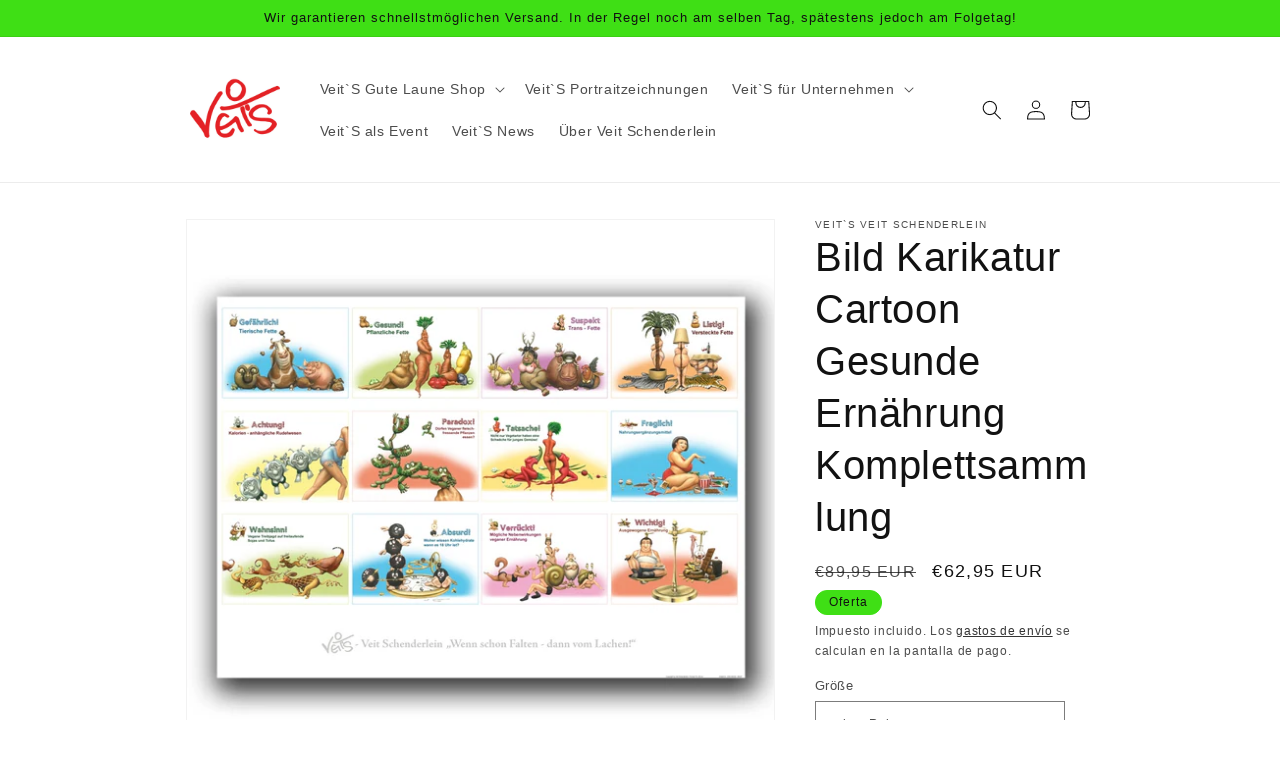

--- FILE ---
content_type: text/html; charset=utf-8
request_url: https://veitschenderlein.de/es/products/bild-karikatur-cartoon-gesunde-ernahrung-komplettsammlung
body_size: 35972
content:
<!doctype html>
<html class="no-js" lang="es">
  <head>




<script> var fc_metafield_gdpr = {"color":"000000","src":"https:\/\/d1owz8ug8bf83z.cloudfront.net\/images\/gdpr\/eu_gdpr_compliant.png","lang":"de","url":"","ccolor":"000000","banner":"https:\/\/d1owz8ug8bf83z.cloudfront.net\/images\/gdpr\/eu_gdpr_compliant.png","cookiebarstatus":"disable","appstatus":"disable","gdprbannerstatus":"disable","banner_background":"69727B","link_text":"FFFFFF","button_border":"FF3333","button_background":"FF12A5","banner_text":"FFFFFF","button_text":"FFFFFF","message":"Diese Website verwendet Cookies, um Ihnen das bestm\u00f6gliche Erlebnis auf unserer Website zu erm\u00f6glichen","ok_button":"OK","info_link":"Erfahren Sie mehr","bar_location":"top","show_only_eu":false,"privacy_url":false}</script>

    <meta charset="utf-8">
    <meta http-equiv="X-UA-Compatible" content="IE=edge">
    <meta name="viewport" content="width=device-width,initial-scale=1">
    <meta name="theme-color" content="">
    <link rel="canonical" href="https://veitschenderlein.de/es/products/bild-karikatur-cartoon-gesunde-ernahrung-komplettsammlung">
    <link rel="preconnect" href="https://cdn.shopify.com" crossorigin><link rel="icon" type="image/png" href="//veitschenderlein.de/cdn/shop/files/VeitS512x512.jpg?crop=center&height=32&v=1668172636&width=32"><title>
      Bilder, Karikaturen, Cartoons, Veit`S Gute Laune Bilder, Ernährung
 &ndash; Veit`S Bilder für Menschen mit Humor</title>
    
      <meta name="description" content="Bilder, Karikaturen, Cartoons, Tutanchamun, Veit`S Gute Laune Bilder. Einzigartige, detailverliebte, witzige Zeichnungen von Veit Schenderlein. Ausführung als hochwertiger, lichtbeständiger Kunstdruck, aufgezogen auf Karton. Geschenkfertig in Klarsichthülle verpackt.">
    
    

<meta property="og:site_name" content="Veit`S Bilder für Menschen mit Humor">
<meta property="og:url" content="https://veitschenderlein.de/es/products/bild-karikatur-cartoon-gesunde-ernahrung-komplettsammlung">
<meta property="og:title" content="Bilder, Karikaturen, Cartoons, Veit`S Gute Laune Bilder, Ernährung">
<meta property="og:type" content="product">
<meta property="og:description" content="Bilder, Karikaturen, Cartoons, Tutanchamun, Veit`S Gute Laune Bilder. Einzigartige, detailverliebte, witzige Zeichnungen von Veit Schenderlein. Ausführung als hochwertiger, lichtbeständiger Kunstdruck, aufgezogen auf Karton. Geschenkfertig in Klarsichthülle verpackt."><meta property="og:image" content="http://veitschenderlein.de/cdn/shop/products/B0236-247-12er50x70-1-Druck_b588d977-0891-430c-aae9-5999424cd571.jpg?v=1660741572">
  <meta property="og:image:secure_url" content="https://veitschenderlein.de/cdn/shop/products/B0236-247-12er50x70-1-Druck_b588d977-0891-430c-aae9-5999424cd571.jpg?v=1660741572">
  <meta property="og:image:width" content="900">
  <meta property="og:image:height" content="900"><meta property="og:price:amount" content="62,95">
  <meta property="og:price:currency" content="EUR"><meta name="twitter:card" content="summary_large_image">
<meta name="twitter:title" content="Bilder, Karikaturen, Cartoons, Veit`S Gute Laune Bilder, Ernährung">
<meta name="twitter:description" content="Bilder, Karikaturen, Cartoons, Tutanchamun, Veit`S Gute Laune Bilder. Einzigartige, detailverliebte, witzige Zeichnungen von Veit Schenderlein. Ausführung als hochwertiger, lichtbeständiger Kunstdruck, aufgezogen auf Karton. Geschenkfertig in Klarsichthülle verpackt.">

    <script src="//veitschenderlein.de/cdn/shop/t/12/assets/global.js?v=149496944046504657681717158267" defer="defer"></script>
    <script>window.performance && window.performance.mark && window.performance.mark('shopify.content_for_header.start');</script><meta name="facebook-domain-verification" content="jfvoh3yp6uz8u4szj1ujmcfhcqtud0">
<meta name="google-site-verification" content="2THcrKNSvtAX_l1-Iffk5mB0jGHgmca4psF-cxYDLNA">
<meta name="google-site-verification" content="2THcrKNSvtAX_l1-Iffk5mB0jGHgmca4psF-cxYDLNA">
<meta id="shopify-digital-wallet" name="shopify-digital-wallet" content="/26871201973/digital_wallets/dialog">
<meta name="shopify-checkout-api-token" content="a7e856529c761ceac9e0b0d49d730507">
<meta id="in-context-paypal-metadata" data-shop-id="26871201973" data-venmo-supported="false" data-environment="production" data-locale="es_ES" data-paypal-v4="true" data-currency="EUR">
<link rel="alternate" hreflang="x-default" href="https://veitschenderlein.de/products/bild-karikatur-cartoon-gesunde-ernahrung-komplettsammlung">
<link rel="alternate" hreflang="de" href="https://veitschenderlein.de/products/bild-karikatur-cartoon-gesunde-ernahrung-komplettsammlung">
<link rel="alternate" hreflang="en" href="https://veitschenderlein.de/en/products/bild-karikatur-cartoon-gesunde-ernahrung-komplettsammlung">
<link rel="alternate" hreflang="fr" href="https://veitschenderlein.de/fr/products/bild-karikatur-cartoon-gesunde-ernahrung-komplettsammlung">
<link rel="alternate" hreflang="es" href="https://veitschenderlein.de/es/products/bild-karikatur-cartoon-gesunde-ernahrung-komplettsammlung">
<link rel="alternate" type="application/json+oembed" href="https://veitschenderlein.de/es/products/bild-karikatur-cartoon-gesunde-ernahrung-komplettsammlung.oembed">
<script async="async" src="/checkouts/internal/preloads.js?locale=es-DE"></script>
<script id="apple-pay-shop-capabilities" type="application/json">{"shopId":26871201973,"countryCode":"DE","currencyCode":"EUR","merchantCapabilities":["supports3DS"],"merchantId":"gid:\/\/shopify\/Shop\/26871201973","merchantName":"Veit`S Bilder für Menschen mit Humor","requiredBillingContactFields":["postalAddress","email"],"requiredShippingContactFields":["postalAddress","email"],"shippingType":"shipping","supportedNetworks":["visa","maestro","masterCard"],"total":{"type":"pending","label":"Veit`S Bilder für Menschen mit Humor","amount":"1.00"},"shopifyPaymentsEnabled":true,"supportsSubscriptions":true}</script>
<script id="shopify-features" type="application/json">{"accessToken":"a7e856529c761ceac9e0b0d49d730507","betas":["rich-media-storefront-analytics"],"domain":"veitschenderlein.de","predictiveSearch":true,"shopId":26871201973,"locale":"es"}</script>
<script>var Shopify = Shopify || {};
Shopify.shop = "veit-schenderlein.myshopify.com";
Shopify.locale = "es";
Shopify.currency = {"active":"EUR","rate":"1.0"};
Shopify.country = "DE";
Shopify.theme = {"name":"Kopie von Favorit 1","id":166203883855,"schema_name":"Dawn","schema_version":"7.0.1","theme_store_id":887,"role":"main"};
Shopify.theme.handle = "null";
Shopify.theme.style = {"id":null,"handle":null};
Shopify.cdnHost = "veitschenderlein.de/cdn";
Shopify.routes = Shopify.routes || {};
Shopify.routes.root = "/es/";</script>
<script type="module">!function(o){(o.Shopify=o.Shopify||{}).modules=!0}(window);</script>
<script>!function(o){function n(){var o=[];function n(){o.push(Array.prototype.slice.apply(arguments))}return n.q=o,n}var t=o.Shopify=o.Shopify||{};t.loadFeatures=n(),t.autoloadFeatures=n()}(window);</script>
<script id="shop-js-analytics" type="application/json">{"pageType":"product"}</script>
<script defer="defer" async type="module" src="//veitschenderlein.de/cdn/shopifycloud/shop-js/modules/v2/client.init-shop-cart-sync_2Gr3Q33f.es.esm.js"></script>
<script defer="defer" async type="module" src="//veitschenderlein.de/cdn/shopifycloud/shop-js/modules/v2/chunk.common_noJfOIa7.esm.js"></script>
<script defer="defer" async type="module" src="//veitschenderlein.de/cdn/shopifycloud/shop-js/modules/v2/chunk.modal_Deo2FJQo.esm.js"></script>
<script type="module">
  await import("//veitschenderlein.de/cdn/shopifycloud/shop-js/modules/v2/client.init-shop-cart-sync_2Gr3Q33f.es.esm.js");
await import("//veitschenderlein.de/cdn/shopifycloud/shop-js/modules/v2/chunk.common_noJfOIa7.esm.js");
await import("//veitschenderlein.de/cdn/shopifycloud/shop-js/modules/v2/chunk.modal_Deo2FJQo.esm.js");

  window.Shopify.SignInWithShop?.initShopCartSync?.({"fedCMEnabled":true,"windoidEnabled":true});

</script>
<script>(function() {
  var isLoaded = false;
  function asyncLoad() {
    if (isLoaded) return;
    isLoaded = true;
    var urls = ["https:\/\/trust.conversionbear.com\/script?app=trust_badge\u0026shop=veit-schenderlein.myshopify.com","https:\/\/cdn.nfcube.com\/7cca602190a47522a364a7aa1ab77b13.js?shop=veit-schenderlein.myshopify.com","\/\/www.powr.io\/powr.js?powr-token=veit-schenderlein.myshopify.com\u0026external-type=shopify\u0026shop=veit-schenderlein.myshopify.com","https:\/\/tseish-app.connect.trustedshops.com\/esc.js?apiBaseUrl=aHR0cHM6Ly90c2Vpc2gtYXBwLmNvbm5lY3QudHJ1c3RlZHNob3BzLmNvbQ==\u0026instanceId=dmVpdC1zY2hlbmRlcmxlaW4ubXlzaG9waWZ5LmNvbQ==\u0026shop=veit-schenderlein.myshopify.com"];
    for (var i = 0; i < urls.length; i++) {
      var s = document.createElement('script');
      s.type = 'text/javascript';
      s.async = true;
      s.src = urls[i];
      var x = document.getElementsByTagName('script')[0];
      x.parentNode.insertBefore(s, x);
    }
  };
  if(window.attachEvent) {
    window.attachEvent('onload', asyncLoad);
  } else {
    window.addEventListener('load', asyncLoad, false);
  }
})();</script>
<script id="__st">var __st={"a":26871201973,"offset":3600,"reqid":"435df46e-5a77-4947-a9bd-2c02dec9bef8-1769118556","pageurl":"veitschenderlein.de\/es\/products\/bild-karikatur-cartoon-gesunde-ernahrung-komplettsammlung","u":"bf00f452c4a8","p":"product","rtyp":"product","rid":5970440618165};</script>
<script>window.ShopifyPaypalV4VisibilityTracking = true;</script>
<script id="captcha-bootstrap">!function(){'use strict';const t='contact',e='account',n='new_comment',o=[[t,t],['blogs',n],['comments',n],[t,'customer']],c=[[e,'customer_login'],[e,'guest_login'],[e,'recover_customer_password'],[e,'create_customer']],r=t=>t.map((([t,e])=>`form[action*='/${t}']:not([data-nocaptcha='true']) input[name='form_type'][value='${e}']`)).join(','),a=t=>()=>t?[...document.querySelectorAll(t)].map((t=>t.form)):[];function s(){const t=[...o],e=r(t);return a(e)}const i='password',u='form_key',d=['recaptcha-v3-token','g-recaptcha-response','h-captcha-response',i],f=()=>{try{return window.sessionStorage}catch{return}},m='__shopify_v',_=t=>t.elements[u];function p(t,e,n=!1){try{const o=window.sessionStorage,c=JSON.parse(o.getItem(e)),{data:r}=function(t){const{data:e,action:n}=t;return t[m]||n?{data:e,action:n}:{data:t,action:n}}(c);for(const[e,n]of Object.entries(r))t.elements[e]&&(t.elements[e].value=n);n&&o.removeItem(e)}catch(o){console.error('form repopulation failed',{error:o})}}const l='form_type',E='cptcha';function T(t){t.dataset[E]=!0}const w=window,h=w.document,L='Shopify',v='ce_forms',y='captcha';let A=!1;((t,e)=>{const n=(g='f06e6c50-85a8-45c8-87d0-21a2b65856fe',I='https://cdn.shopify.com/shopifycloud/storefront-forms-hcaptcha/ce_storefront_forms_captcha_hcaptcha.v1.5.2.iife.js',D={infoText:'Protegido por hCaptcha',privacyText:'Privacidad',termsText:'Términos'},(t,e,n)=>{const o=w[L][v],c=o.bindForm;if(c)return c(t,g,e,D).then(n);var r;o.q.push([[t,g,e,D],n]),r=I,A||(h.body.append(Object.assign(h.createElement('script'),{id:'captcha-provider',async:!0,src:r})),A=!0)});var g,I,D;w[L]=w[L]||{},w[L][v]=w[L][v]||{},w[L][v].q=[],w[L][y]=w[L][y]||{},w[L][y].protect=function(t,e){n(t,void 0,e),T(t)},Object.freeze(w[L][y]),function(t,e,n,w,h,L){const[v,y,A,g]=function(t,e,n){const i=e?o:[],u=t?c:[],d=[...i,...u],f=r(d),m=r(i),_=r(d.filter((([t,e])=>n.includes(e))));return[a(f),a(m),a(_),s()]}(w,h,L),I=t=>{const e=t.target;return e instanceof HTMLFormElement?e:e&&e.form},D=t=>v().includes(t);t.addEventListener('submit',(t=>{const e=I(t);if(!e)return;const n=D(e)&&!e.dataset.hcaptchaBound&&!e.dataset.recaptchaBound,o=_(e),c=g().includes(e)&&(!o||!o.value);(n||c)&&t.preventDefault(),c&&!n&&(function(t){try{if(!f())return;!function(t){const e=f();if(!e)return;const n=_(t);if(!n)return;const o=n.value;o&&e.removeItem(o)}(t);const e=Array.from(Array(32),(()=>Math.random().toString(36)[2])).join('');!function(t,e){_(t)||t.append(Object.assign(document.createElement('input'),{type:'hidden',name:u})),t.elements[u].value=e}(t,e),function(t,e){const n=f();if(!n)return;const o=[...t.querySelectorAll(`input[type='${i}']`)].map((({name:t})=>t)),c=[...d,...o],r={};for(const[a,s]of new FormData(t).entries())c.includes(a)||(r[a]=s);n.setItem(e,JSON.stringify({[m]:1,action:t.action,data:r}))}(t,e)}catch(e){console.error('failed to persist form',e)}}(e),e.submit())}));const S=(t,e)=>{t&&!t.dataset[E]&&(n(t,e.some((e=>e===t))),T(t))};for(const o of['focusin','change'])t.addEventListener(o,(t=>{const e=I(t);D(e)&&S(e,y())}));const B=e.get('form_key'),M=e.get(l),P=B&&M;t.addEventListener('DOMContentLoaded',(()=>{const t=y();if(P)for(const e of t)e.elements[l].value===M&&p(e,B);[...new Set([...A(),...v().filter((t=>'true'===t.dataset.shopifyCaptcha))])].forEach((e=>S(e,t)))}))}(h,new URLSearchParams(w.location.search),n,t,e,['guest_login'])})(!0,!0)}();</script>
<script integrity="sha256-4kQ18oKyAcykRKYeNunJcIwy7WH5gtpwJnB7kiuLZ1E=" data-source-attribution="shopify.loadfeatures" defer="defer" src="//veitschenderlein.de/cdn/shopifycloud/storefront/assets/storefront/load_feature-a0a9edcb.js" crossorigin="anonymous"></script>
<script data-source-attribution="shopify.dynamic_checkout.dynamic.init">var Shopify=Shopify||{};Shopify.PaymentButton=Shopify.PaymentButton||{isStorefrontPortableWallets:!0,init:function(){window.Shopify.PaymentButton.init=function(){};var t=document.createElement("script");t.src="https://veitschenderlein.de/cdn/shopifycloud/portable-wallets/latest/portable-wallets.es.js",t.type="module",document.head.appendChild(t)}};
</script>
<script data-source-attribution="shopify.dynamic_checkout.buyer_consent">
  function portableWalletsHideBuyerConsent(e){var t=document.getElementById("shopify-buyer-consent"),n=document.getElementById("shopify-subscription-policy-button");t&&n&&(t.classList.add("hidden"),t.setAttribute("aria-hidden","true"),n.removeEventListener("click",e))}function portableWalletsShowBuyerConsent(e){var t=document.getElementById("shopify-buyer-consent"),n=document.getElementById("shopify-subscription-policy-button");t&&n&&(t.classList.remove("hidden"),t.removeAttribute("aria-hidden"),n.addEventListener("click",e))}window.Shopify?.PaymentButton&&(window.Shopify.PaymentButton.hideBuyerConsent=portableWalletsHideBuyerConsent,window.Shopify.PaymentButton.showBuyerConsent=portableWalletsShowBuyerConsent);
</script>
<script>
  function portableWalletsCleanup(e){e&&e.src&&console.error("Failed to load portable wallets script "+e.src);var t=document.querySelectorAll("shopify-accelerated-checkout .shopify-payment-button__skeleton, shopify-accelerated-checkout-cart .wallet-cart-button__skeleton"),e=document.getElementById("shopify-buyer-consent");for(let e=0;e<t.length;e++)t[e].remove();e&&e.remove()}function portableWalletsNotLoadedAsModule(e){e instanceof ErrorEvent&&"string"==typeof e.message&&e.message.includes("import.meta")&&"string"==typeof e.filename&&e.filename.includes("portable-wallets")&&(window.removeEventListener("error",portableWalletsNotLoadedAsModule),window.Shopify.PaymentButton.failedToLoad=e,"loading"===document.readyState?document.addEventListener("DOMContentLoaded",window.Shopify.PaymentButton.init):window.Shopify.PaymentButton.init())}window.addEventListener("error",portableWalletsNotLoadedAsModule);
</script>

<script type="module" src="https://veitschenderlein.de/cdn/shopifycloud/portable-wallets/latest/portable-wallets.es.js" onError="portableWalletsCleanup(this)" crossorigin="anonymous"></script>
<script nomodule>
  document.addEventListener("DOMContentLoaded", portableWalletsCleanup);
</script>

<script id='scb4127' type='text/javascript' async='' src='https://veitschenderlein.de/cdn/shopifycloud/privacy-banner/storefront-banner.js'></script><link id="shopify-accelerated-checkout-styles" rel="stylesheet" media="screen" href="https://veitschenderlein.de/cdn/shopifycloud/portable-wallets/latest/accelerated-checkout-backwards-compat.css" crossorigin="anonymous">
<style id="shopify-accelerated-checkout-cart">
        #shopify-buyer-consent {
  margin-top: 1em;
  display: inline-block;
  width: 100%;
}

#shopify-buyer-consent.hidden {
  display: none;
}

#shopify-subscription-policy-button {
  background: none;
  border: none;
  padding: 0;
  text-decoration: underline;
  font-size: inherit;
  cursor: pointer;
}

#shopify-subscription-policy-button::before {
  box-shadow: none;
}

      </style>
<script id="sections-script" data-sections="header,footer" defer="defer" src="//veitschenderlein.de/cdn/shop/t/12/compiled_assets/scripts.js?v=588"></script>
<script>window.performance && window.performance.mark && window.performance.mark('shopify.content_for_header.end');</script>

    <style data-shopify>
      
      
      
      
      
      :root {
        --font-body-family: "system_ui", -apple-system, 'Segoe UI', Roboto, 'Helvetica Neue', 'Noto Sans', 'Liberation Sans', Arial, sans-serif, 'Apple Color Emoji', 'Segoe UI Emoji', 'Segoe UI Symbol', 'Noto Color Emoji';
        --font-body-style: normal;
        --font-body-weight: 400;
        --font-body-weight-bold: 700;
        --font-heading-family: "system_ui", -apple-system, 'Segoe UI', Roboto, 'Helvetica Neue', 'Noto Sans', 'Liberation Sans', Arial, sans-serif, 'Apple Color Emoji', 'Segoe UI Emoji', 'Segoe UI Symbol', 'Noto Color Emoji';
        --font-heading-style: normal;
        --font-heading-weight: 400;
        --font-body-scale: 1.0;
        --font-heading-scale: 1.0;
        --color-base-text: 18, 18, 18;
        --color-shadow: 18, 18, 18;
        --color-base-background-1: 255, 255, 255;
        --color-base-background-2: 230, 230, 230;
        --color-base-solid-button-labels: 18, 18, 18;
        --color-base-outline-button-labels: 18, 18, 18;
        --color-base-accent-1: 255, 255, 255;
        --color-base-accent-2: 63, 223, 21;
        --payment-terms-background-color: #fff;
        --gradient-base-background-1: #fff;
        --gradient-base-background-2: #e6e6e6;
        --gradient-base-accent-1: #ffffff;
        --gradient-base-accent-2: #3fdf15;
        --media-padding: px;
        --media-border-opacity: 0.05;
        --media-border-width: 1px;
        --media-radius: 0px;
        --media-shadow-opacity: 0.0;
        --media-shadow-horizontal-offset: 0px;
        --media-shadow-vertical-offset: -16px;
        --media-shadow-blur-radius: 5px;
        --media-shadow-visible: 0;
        --page-width: 100rem;
        --page-width-margin: 0rem;
        --product-card-image-padding: 0.0rem;
        --product-card-corner-radius: 0.0rem;
        --product-card-text-alignment: left;
        --product-card-border-width: 0.0rem;
        --product-card-border-opacity: 0.1;
        --product-card-shadow-opacity: 0.0;
        --product-card-shadow-visible: 0;
        --product-card-shadow-horizontal-offset: 0.0rem;
        --product-card-shadow-vertical-offset: 0.4rem;
        --product-card-shadow-blur-radius: 0.5rem;
        --collection-card-image-padding: 0.0rem;
        --collection-card-corner-radius: 0.0rem;
        --collection-card-text-alignment: left;
        --collection-card-border-width: 0.0rem;
        --collection-card-border-opacity: 0.1;
        --collection-card-shadow-opacity: 0.0;
        --collection-card-shadow-visible: 0;
        --collection-card-shadow-horizontal-offset: 0.0rem;
        --collection-card-shadow-vertical-offset: 0.4rem;
        --collection-card-shadow-blur-radius: 0.5rem;
        --blog-card-image-padding: 0.0rem;
        --blog-card-corner-radius: 0.0rem;
        --blog-card-text-alignment: left;
        --blog-card-border-width: 0.0rem;
        --blog-card-border-opacity: 0.1;
        --blog-card-shadow-opacity: 0.0;
        --blog-card-shadow-visible: 0;
        --blog-card-shadow-horizontal-offset: 0.0rem;
        --blog-card-shadow-vertical-offset: 0.4rem;
        --blog-card-shadow-blur-radius: 0.5rem;
        --badge-corner-radius: 4.0rem;
        --popup-border-width: 1px;
        --popup-border-opacity: 0.1;
        --popup-corner-radius: 0px;
        --popup-shadow-opacity: 0.0;
        --popup-shadow-horizontal-offset: 0px;
        --popup-shadow-vertical-offset: 4px;
        --popup-shadow-blur-radius: 5px;
        --drawer-border-width: 1px;
        --drawer-border-opacity: 0.1;
        --drawer-shadow-opacity: 0.0;
        --drawer-shadow-horizontal-offset: 0px;
        --drawer-shadow-vertical-offset: 4px;
        --drawer-shadow-blur-radius: 5px;
        --spacing-sections-desktop: 0px;
        --spacing-sections-mobile: 0px;
        --grid-desktop-vertical-spacing: 8px;
        --grid-desktop-horizontal-spacing: 8px;
        --grid-mobile-vertical-spacing: 4px;
        --grid-mobile-horizontal-spacing: 4px;
        --text-boxes-border-opacity: 0.1;
        --text-boxes-border-width: 0px;
        --text-boxes-radius: 0px;
        --text-boxes-shadow-opacity: 0.0;
        --text-boxes-shadow-visible: 0;
        --text-boxes-shadow-horizontal-offset: 0px;
        --text-boxes-shadow-vertical-offset: 4px;
        --text-boxes-shadow-blur-radius: 5px;
        --buttons-radius: 0px;
        --buttons-radius-outset: 0px;
        --buttons-border-width: 1px;
        --buttons-border-opacity: 1.0;
        --buttons-shadow-opacity: 0.0;
        --buttons-shadow-visible: 0;
        --buttons-shadow-horizontal-offset: 0px;
        --buttons-shadow-vertical-offset: 4px;
        --buttons-shadow-blur-radius: 5px;
        --buttons-border-offset: 0px;
        --inputs-radius: 0px;
        --inputs-border-width: 1px;
        --inputs-border-opacity: 0.55;
        --inputs-shadow-opacity: 0.0;
        --inputs-shadow-horizontal-offset: 0px;
        --inputs-margin-offset: 0px;
        --inputs-shadow-vertical-offset: 4px;
        --inputs-shadow-blur-radius: 5px;
        --inputs-radius-outset: 0px;
        --variant-pills-radius: 40px;
        --variant-pills-border-width: 1px;
        --variant-pills-border-opacity: 0.55;
        --variant-pills-shadow-opacity: 0.0;
        --variant-pills-shadow-horizontal-offset: 0px;
        --variant-pills-shadow-vertical-offset: 4px;
        --variant-pills-shadow-blur-radius: 5px;
      }
      *,
      *::before,
      *::after {
        box-sizing: inherit;
      }
      html {
        box-sizing: border-box;
        font-size: calc(var(--font-body-scale) * 62.5%);
        height: 100%;
      }
      body {
        display: grid;
        grid-template-rows: auto auto 1fr auto;
        grid-template-columns: 100%;
        min-height: 100%;
        margin: 0;
        font-size: 1.5rem;
        letter-spacing: 0.06rem;
        line-height: calc(1 + 0.8 / var(--font-body-scale));
        font-family: var(--font-body-family);
        font-style: var(--font-body-style);
        font-weight: var(--font-body-weight);
      }
      @media screen and (min-width: 750px) {
        body {
          font-size: 1.6rem;
        }
      }
    </style>
    <link href="//veitschenderlein.de/cdn/shop/t/12/assets/base.css?v=88290808517547527771717158267" rel="stylesheet" type="text/css" media="all" />
<link rel="stylesheet" href="//veitschenderlein.de/cdn/shop/t/12/assets/component-predictive-search.css?v=83512081251802922551717158267" media="print" onload="this.media='all'"><script>document.documentElement.className = document.documentElement.className.replace('no-js', 'js');
    if (Shopify.designMode) {
      document.documentElement.classList.add('shopify-design-mode');
    }
    </script>
  <!-- BEGIN app block: shopify://apps/xo-insert-code/blocks/insert-code-header/72017b12-3679-442e-b23c-5c62460717f5 --><!-- XO-InsertCode Header -->




















<!-- End: XO-InsertCode Header -->


<!-- END app block --><link href="https://monorail-edge.shopifysvc.com" rel="dns-prefetch">
<script>(function(){if ("sendBeacon" in navigator && "performance" in window) {try {var session_token_from_headers = performance.getEntriesByType('navigation')[0].serverTiming.find(x => x.name == '_s').description;} catch {var session_token_from_headers = undefined;}var session_cookie_matches = document.cookie.match(/_shopify_s=([^;]*)/);var session_token_from_cookie = session_cookie_matches && session_cookie_matches.length === 2 ? session_cookie_matches[1] : "";var session_token = session_token_from_headers || session_token_from_cookie || "";function handle_abandonment_event(e) {var entries = performance.getEntries().filter(function(entry) {return /monorail-edge.shopifysvc.com/.test(entry.name);});if (!window.abandonment_tracked && entries.length === 0) {window.abandonment_tracked = true;var currentMs = Date.now();var navigation_start = performance.timing.navigationStart;var payload = {shop_id: 26871201973,url: window.location.href,navigation_start,duration: currentMs - navigation_start,session_token,page_type: "product"};window.navigator.sendBeacon("https://monorail-edge.shopifysvc.com/v1/produce", JSON.stringify({schema_id: "online_store_buyer_site_abandonment/1.1",payload: payload,metadata: {event_created_at_ms: currentMs,event_sent_at_ms: currentMs}}));}}window.addEventListener('pagehide', handle_abandonment_event);}}());</script>
<script id="web-pixels-manager-setup">(function e(e,d,r,n,o){if(void 0===o&&(o={}),!Boolean(null===(a=null===(i=window.Shopify)||void 0===i?void 0:i.analytics)||void 0===a?void 0:a.replayQueue)){var i,a;window.Shopify=window.Shopify||{};var t=window.Shopify;t.analytics=t.analytics||{};var s=t.analytics;s.replayQueue=[],s.publish=function(e,d,r){return s.replayQueue.push([e,d,r]),!0};try{self.performance.mark("wpm:start")}catch(e){}var l=function(){var e={modern:/Edge?\/(1{2}[4-9]|1[2-9]\d|[2-9]\d{2}|\d{4,})\.\d+(\.\d+|)|Firefox\/(1{2}[4-9]|1[2-9]\d|[2-9]\d{2}|\d{4,})\.\d+(\.\d+|)|Chrom(ium|e)\/(9{2}|\d{3,})\.\d+(\.\d+|)|(Maci|X1{2}).+ Version\/(15\.\d+|(1[6-9]|[2-9]\d|\d{3,})\.\d+)([,.]\d+|)( \(\w+\)|)( Mobile\/\w+|) Safari\/|Chrome.+OPR\/(9{2}|\d{3,})\.\d+\.\d+|(CPU[ +]OS|iPhone[ +]OS|CPU[ +]iPhone|CPU IPhone OS|CPU iPad OS)[ +]+(15[._]\d+|(1[6-9]|[2-9]\d|\d{3,})[._]\d+)([._]\d+|)|Android:?[ /-](13[3-9]|1[4-9]\d|[2-9]\d{2}|\d{4,})(\.\d+|)(\.\d+|)|Android.+Firefox\/(13[5-9]|1[4-9]\d|[2-9]\d{2}|\d{4,})\.\d+(\.\d+|)|Android.+Chrom(ium|e)\/(13[3-9]|1[4-9]\d|[2-9]\d{2}|\d{4,})\.\d+(\.\d+|)|SamsungBrowser\/([2-9]\d|\d{3,})\.\d+/,legacy:/Edge?\/(1[6-9]|[2-9]\d|\d{3,})\.\d+(\.\d+|)|Firefox\/(5[4-9]|[6-9]\d|\d{3,})\.\d+(\.\d+|)|Chrom(ium|e)\/(5[1-9]|[6-9]\d|\d{3,})\.\d+(\.\d+|)([\d.]+$|.*Safari\/(?![\d.]+ Edge\/[\d.]+$))|(Maci|X1{2}).+ Version\/(10\.\d+|(1[1-9]|[2-9]\d|\d{3,})\.\d+)([,.]\d+|)( \(\w+\)|)( Mobile\/\w+|) Safari\/|Chrome.+OPR\/(3[89]|[4-9]\d|\d{3,})\.\d+\.\d+|(CPU[ +]OS|iPhone[ +]OS|CPU[ +]iPhone|CPU IPhone OS|CPU iPad OS)[ +]+(10[._]\d+|(1[1-9]|[2-9]\d|\d{3,})[._]\d+)([._]\d+|)|Android:?[ /-](13[3-9]|1[4-9]\d|[2-9]\d{2}|\d{4,})(\.\d+|)(\.\d+|)|Mobile Safari.+OPR\/([89]\d|\d{3,})\.\d+\.\d+|Android.+Firefox\/(13[5-9]|1[4-9]\d|[2-9]\d{2}|\d{4,})\.\d+(\.\d+|)|Android.+Chrom(ium|e)\/(13[3-9]|1[4-9]\d|[2-9]\d{2}|\d{4,})\.\d+(\.\d+|)|Android.+(UC? ?Browser|UCWEB|U3)[ /]?(15\.([5-9]|\d{2,})|(1[6-9]|[2-9]\d|\d{3,})\.\d+)\.\d+|SamsungBrowser\/(5\.\d+|([6-9]|\d{2,})\.\d+)|Android.+MQ{2}Browser\/(14(\.(9|\d{2,})|)|(1[5-9]|[2-9]\d|\d{3,})(\.\d+|))(\.\d+|)|K[Aa][Ii]OS\/(3\.\d+|([4-9]|\d{2,})\.\d+)(\.\d+|)/},d=e.modern,r=e.legacy,n=navigator.userAgent;return n.match(d)?"modern":n.match(r)?"legacy":"unknown"}(),u="modern"===l?"modern":"legacy",c=(null!=n?n:{modern:"",legacy:""})[u],f=function(e){return[e.baseUrl,"/wpm","/b",e.hashVersion,"modern"===e.buildTarget?"m":"l",".js"].join("")}({baseUrl:d,hashVersion:r,buildTarget:u}),m=function(e){var d=e.version,r=e.bundleTarget,n=e.surface,o=e.pageUrl,i=e.monorailEndpoint;return{emit:function(e){var a=e.status,t=e.errorMsg,s=(new Date).getTime(),l=JSON.stringify({metadata:{event_sent_at_ms:s},events:[{schema_id:"web_pixels_manager_load/3.1",payload:{version:d,bundle_target:r,page_url:o,status:a,surface:n,error_msg:t},metadata:{event_created_at_ms:s}}]});if(!i)return console&&console.warn&&console.warn("[Web Pixels Manager] No Monorail endpoint provided, skipping logging."),!1;try{return self.navigator.sendBeacon.bind(self.navigator)(i,l)}catch(e){}var u=new XMLHttpRequest;try{return u.open("POST",i,!0),u.setRequestHeader("Content-Type","text/plain"),u.send(l),!0}catch(e){return console&&console.warn&&console.warn("[Web Pixels Manager] Got an unhandled error while logging to Monorail."),!1}}}}({version:r,bundleTarget:l,surface:e.surface,pageUrl:self.location.href,monorailEndpoint:e.monorailEndpoint});try{o.browserTarget=l,function(e){var d=e.src,r=e.async,n=void 0===r||r,o=e.onload,i=e.onerror,a=e.sri,t=e.scriptDataAttributes,s=void 0===t?{}:t,l=document.createElement("script"),u=document.querySelector("head"),c=document.querySelector("body");if(l.async=n,l.src=d,a&&(l.integrity=a,l.crossOrigin="anonymous"),s)for(var f in s)if(Object.prototype.hasOwnProperty.call(s,f))try{l.dataset[f]=s[f]}catch(e){}if(o&&l.addEventListener("load",o),i&&l.addEventListener("error",i),u)u.appendChild(l);else{if(!c)throw new Error("Did not find a head or body element to append the script");c.appendChild(l)}}({src:f,async:!0,onload:function(){if(!function(){var e,d;return Boolean(null===(d=null===(e=window.Shopify)||void 0===e?void 0:e.analytics)||void 0===d?void 0:d.initialized)}()){var d=window.webPixelsManager.init(e)||void 0;if(d){var r=window.Shopify.analytics;r.replayQueue.forEach((function(e){var r=e[0],n=e[1],o=e[2];d.publishCustomEvent(r,n,o)})),r.replayQueue=[],r.publish=d.publishCustomEvent,r.visitor=d.visitor,r.initialized=!0}}},onerror:function(){return m.emit({status:"failed",errorMsg:"".concat(f," has failed to load")})},sri:function(e){var d=/^sha384-[A-Za-z0-9+/=]+$/;return"string"==typeof e&&d.test(e)}(c)?c:"",scriptDataAttributes:o}),m.emit({status:"loading"})}catch(e){m.emit({status:"failed",errorMsg:(null==e?void 0:e.message)||"Unknown error"})}}})({shopId: 26871201973,storefrontBaseUrl: "https://veitschenderlein.de",extensionsBaseUrl: "https://extensions.shopifycdn.com/cdn/shopifycloud/web-pixels-manager",monorailEndpoint: "https://monorail-edge.shopifysvc.com/unstable/produce_batch",surface: "storefront-renderer",enabledBetaFlags: ["2dca8a86"],webPixelsConfigList: [{"id":"969769295","configuration":"{\"config\":\"{\\\"pixel_id\\\":\\\"G-TCC3LFXLTD\\\",\\\"target_country\\\":\\\"DE\\\",\\\"gtag_events\\\":[{\\\"type\\\":\\\"search\\\",\\\"action_label\\\":[\\\"G-TCC3LFXLTD\\\",\\\"AW-987132104\\\/xhioCKP4i4IYEMjh2dYD\\\"]},{\\\"type\\\":\\\"begin_checkout\\\",\\\"action_label\\\":[\\\"G-TCC3LFXLTD\\\",\\\"AW-987132104\\\/6CT8CKD4i4IYEMjh2dYD\\\"]},{\\\"type\\\":\\\"view_item\\\",\\\"action_label\\\":[\\\"G-TCC3LFXLTD\\\",\\\"AW-987132104\\\/Rvj8CJr4i4IYEMjh2dYD\\\",\\\"MC-HR5DRCN40F\\\"]},{\\\"type\\\":\\\"purchase\\\",\\\"action_label\\\":[\\\"G-TCC3LFXLTD\\\",\\\"AW-987132104\\\/6gO4CJf4i4IYEMjh2dYD\\\",\\\"MC-HR5DRCN40F\\\"]},{\\\"type\\\":\\\"page_view\\\",\\\"action_label\\\":[\\\"G-TCC3LFXLTD\\\",\\\"AW-987132104\\\/fqr9CJT4i4IYEMjh2dYD\\\",\\\"MC-HR5DRCN40F\\\"]},{\\\"type\\\":\\\"add_payment_info\\\",\\\"action_label\\\":[\\\"G-TCC3LFXLTD\\\",\\\"AW-987132104\\\/ECZECKb4i4IYEMjh2dYD\\\"]},{\\\"type\\\":\\\"add_to_cart\\\",\\\"action_label\\\":[\\\"G-TCC3LFXLTD\\\",\\\"AW-987132104\\\/XVsQCJ34i4IYEMjh2dYD\\\"]}],\\\"enable_monitoring_mode\\\":false}\"}","eventPayloadVersion":"v1","runtimeContext":"OPEN","scriptVersion":"b2a88bafab3e21179ed38636efcd8a93","type":"APP","apiClientId":1780363,"privacyPurposes":[],"dataSharingAdjustments":{"protectedCustomerApprovalScopes":["read_customer_address","read_customer_email","read_customer_name","read_customer_personal_data","read_customer_phone"]}},{"id":"388890959","configuration":"{\"pixel_id\":\"6545348755556945\",\"pixel_type\":\"facebook_pixel\",\"metaapp_system_user_token\":\"-\"}","eventPayloadVersion":"v1","runtimeContext":"OPEN","scriptVersion":"ca16bc87fe92b6042fbaa3acc2fbdaa6","type":"APP","apiClientId":2329312,"privacyPurposes":["ANALYTICS","MARKETING","SALE_OF_DATA"],"dataSharingAdjustments":{"protectedCustomerApprovalScopes":["read_customer_address","read_customer_email","read_customer_name","read_customer_personal_data","read_customer_phone"]}},{"id":"170656079","configuration":"{\"tagID\":\"2614142934465\"}","eventPayloadVersion":"v1","runtimeContext":"STRICT","scriptVersion":"18031546ee651571ed29edbe71a3550b","type":"APP","apiClientId":3009811,"privacyPurposes":["ANALYTICS","MARKETING","SALE_OF_DATA"],"dataSharingAdjustments":{"protectedCustomerApprovalScopes":["read_customer_address","read_customer_email","read_customer_name","read_customer_personal_data","read_customer_phone"]}},{"id":"shopify-app-pixel","configuration":"{}","eventPayloadVersion":"v1","runtimeContext":"STRICT","scriptVersion":"0450","apiClientId":"shopify-pixel","type":"APP","privacyPurposes":["ANALYTICS","MARKETING"]},{"id":"shopify-custom-pixel","eventPayloadVersion":"v1","runtimeContext":"LAX","scriptVersion":"0450","apiClientId":"shopify-pixel","type":"CUSTOM","privacyPurposes":["ANALYTICS","MARKETING"]}],isMerchantRequest: false,initData: {"shop":{"name":"Veit`S Bilder für Menschen mit Humor","paymentSettings":{"currencyCode":"EUR"},"myshopifyDomain":"veit-schenderlein.myshopify.com","countryCode":"DE","storefrontUrl":"https:\/\/veitschenderlein.de\/es"},"customer":null,"cart":null,"checkout":null,"productVariants":[{"price":{"amount":62.95,"currencyCode":"EUR"},"product":{"title":"Bild Karikatur Cartoon Gesunde Ernährung Komplettsammlung","vendor":"Veit`S Veit Schenderlein","id":"5970440618165","untranslatedTitle":"Bild Karikatur Cartoon Gesunde Ernährung Komplettsammlung","url":"\/es\/products\/bild-karikatur-cartoon-gesunde-ernahrung-komplettsammlung","type":"Küche \u0026 Ernährung"},"id":"42532234625205","image":{"src":"\/\/veitschenderlein.de\/cdn\/shop\/products\/B0236-247-12er50x70-1-Druck_b588d977-0891-430c-aae9-5999424cd571.jpg?v=1660741572"},"sku":"BS0236-247-12","title":"ohne Rahmen","untranslatedTitle":"ohne Rahmen"},{"price":{"amount":87.95,"currencyCode":"EUR"},"product":{"title":"Bild Karikatur Cartoon Gesunde Ernährung Komplettsammlung","vendor":"Veit`S Veit Schenderlein","id":"5970440618165","untranslatedTitle":"Bild Karikatur Cartoon Gesunde Ernährung Komplettsammlung","url":"\/es\/products\/bild-karikatur-cartoon-gesunde-ernahrung-komplettsammlung","type":"Küche \u0026 Ernährung"},"id":"42532234657973","image":{"src":"\/\/veitschenderlein.de\/cdn\/shop\/products\/B0236-247-12er50x70-2-Rahmen.jpg?v=1669804031"},"sku":"BS0236-247-13","title":"mit Rahmen","untranslatedTitle":"mit Rahmen"}],"purchasingCompany":null},},"https://veitschenderlein.de/cdn","fcfee988w5aeb613cpc8e4bc33m6693e112",{"modern":"","legacy":""},{"shopId":"26871201973","storefrontBaseUrl":"https:\/\/veitschenderlein.de","extensionBaseUrl":"https:\/\/extensions.shopifycdn.com\/cdn\/shopifycloud\/web-pixels-manager","surface":"storefront-renderer","enabledBetaFlags":"[\"2dca8a86\"]","isMerchantRequest":"false","hashVersion":"fcfee988w5aeb613cpc8e4bc33m6693e112","publish":"custom","events":"[[\"page_viewed\",{}],[\"product_viewed\",{\"productVariant\":{\"price\":{\"amount\":62.95,\"currencyCode\":\"EUR\"},\"product\":{\"title\":\"Bild Karikatur Cartoon Gesunde Ernährung Komplettsammlung\",\"vendor\":\"Veit`S Veit Schenderlein\",\"id\":\"5970440618165\",\"untranslatedTitle\":\"Bild Karikatur Cartoon Gesunde Ernährung Komplettsammlung\",\"url\":\"\/es\/products\/bild-karikatur-cartoon-gesunde-ernahrung-komplettsammlung\",\"type\":\"Küche \u0026 Ernährung\"},\"id\":\"42532234625205\",\"image\":{\"src\":\"\/\/veitschenderlein.de\/cdn\/shop\/products\/B0236-247-12er50x70-1-Druck_b588d977-0891-430c-aae9-5999424cd571.jpg?v=1660741572\"},\"sku\":\"BS0236-247-12\",\"title\":\"ohne Rahmen\",\"untranslatedTitle\":\"ohne Rahmen\"}}]]"});</script><script>
  window.ShopifyAnalytics = window.ShopifyAnalytics || {};
  window.ShopifyAnalytics.meta = window.ShopifyAnalytics.meta || {};
  window.ShopifyAnalytics.meta.currency = 'EUR';
  var meta = {"product":{"id":5970440618165,"gid":"gid:\/\/shopify\/Product\/5970440618165","vendor":"Veit`S Veit Schenderlein","type":"Küche \u0026 Ernährung","handle":"bild-karikatur-cartoon-gesunde-ernahrung-komplettsammlung","variants":[{"id":42532234625205,"price":6295,"name":"Bild Karikatur Cartoon Gesunde Ernährung Komplettsammlung - ohne Rahmen","public_title":"ohne Rahmen","sku":"BS0236-247-12"},{"id":42532234657973,"price":8795,"name":"Bild Karikatur Cartoon Gesunde Ernährung Komplettsammlung - mit Rahmen","public_title":"mit Rahmen","sku":"BS0236-247-13"}],"remote":false},"page":{"pageType":"product","resourceType":"product","resourceId":5970440618165,"requestId":"435df46e-5a77-4947-a9bd-2c02dec9bef8-1769118556"}};
  for (var attr in meta) {
    window.ShopifyAnalytics.meta[attr] = meta[attr];
  }
</script>
<script class="analytics">
  (function () {
    var customDocumentWrite = function(content) {
      var jquery = null;

      if (window.jQuery) {
        jquery = window.jQuery;
      } else if (window.Checkout && window.Checkout.$) {
        jquery = window.Checkout.$;
      }

      if (jquery) {
        jquery('body').append(content);
      }
    };

    var hasLoggedConversion = function(token) {
      if (token) {
        return document.cookie.indexOf('loggedConversion=' + token) !== -1;
      }
      return false;
    }

    var setCookieIfConversion = function(token) {
      if (token) {
        var twoMonthsFromNow = new Date(Date.now());
        twoMonthsFromNow.setMonth(twoMonthsFromNow.getMonth() + 2);

        document.cookie = 'loggedConversion=' + token + '; expires=' + twoMonthsFromNow;
      }
    }

    var trekkie = window.ShopifyAnalytics.lib = window.trekkie = window.trekkie || [];
    if (trekkie.integrations) {
      return;
    }
    trekkie.methods = [
      'identify',
      'page',
      'ready',
      'track',
      'trackForm',
      'trackLink'
    ];
    trekkie.factory = function(method) {
      return function() {
        var args = Array.prototype.slice.call(arguments);
        args.unshift(method);
        trekkie.push(args);
        return trekkie;
      };
    };
    for (var i = 0; i < trekkie.methods.length; i++) {
      var key = trekkie.methods[i];
      trekkie[key] = trekkie.factory(key);
    }
    trekkie.load = function(config) {
      trekkie.config = config || {};
      trekkie.config.initialDocumentCookie = document.cookie;
      var first = document.getElementsByTagName('script')[0];
      var script = document.createElement('script');
      script.type = 'text/javascript';
      script.onerror = function(e) {
        var scriptFallback = document.createElement('script');
        scriptFallback.type = 'text/javascript';
        scriptFallback.onerror = function(error) {
                var Monorail = {
      produce: function produce(monorailDomain, schemaId, payload) {
        var currentMs = new Date().getTime();
        var event = {
          schema_id: schemaId,
          payload: payload,
          metadata: {
            event_created_at_ms: currentMs,
            event_sent_at_ms: currentMs
          }
        };
        return Monorail.sendRequest("https://" + monorailDomain + "/v1/produce", JSON.stringify(event));
      },
      sendRequest: function sendRequest(endpointUrl, payload) {
        // Try the sendBeacon API
        if (window && window.navigator && typeof window.navigator.sendBeacon === 'function' && typeof window.Blob === 'function' && !Monorail.isIos12()) {
          var blobData = new window.Blob([payload], {
            type: 'text/plain'
          });

          if (window.navigator.sendBeacon(endpointUrl, blobData)) {
            return true;
          } // sendBeacon was not successful

        } // XHR beacon

        var xhr = new XMLHttpRequest();

        try {
          xhr.open('POST', endpointUrl);
          xhr.setRequestHeader('Content-Type', 'text/plain');
          xhr.send(payload);
        } catch (e) {
          console.log(e);
        }

        return false;
      },
      isIos12: function isIos12() {
        return window.navigator.userAgent.lastIndexOf('iPhone; CPU iPhone OS 12_') !== -1 || window.navigator.userAgent.lastIndexOf('iPad; CPU OS 12_') !== -1;
      }
    };
    Monorail.produce('monorail-edge.shopifysvc.com',
      'trekkie_storefront_load_errors/1.1',
      {shop_id: 26871201973,
      theme_id: 166203883855,
      app_name: "storefront",
      context_url: window.location.href,
      source_url: "//veitschenderlein.de/cdn/s/trekkie.storefront.46a754ac07d08c656eb845cfbf513dd9a18d4ced.min.js"});

        };
        scriptFallback.async = true;
        scriptFallback.src = '//veitschenderlein.de/cdn/s/trekkie.storefront.46a754ac07d08c656eb845cfbf513dd9a18d4ced.min.js';
        first.parentNode.insertBefore(scriptFallback, first);
      };
      script.async = true;
      script.src = '//veitschenderlein.de/cdn/s/trekkie.storefront.46a754ac07d08c656eb845cfbf513dd9a18d4ced.min.js';
      first.parentNode.insertBefore(script, first);
    };
    trekkie.load(
      {"Trekkie":{"appName":"storefront","development":false,"defaultAttributes":{"shopId":26871201973,"isMerchantRequest":null,"themeId":166203883855,"themeCityHash":"3183470097547486804","contentLanguage":"es","currency":"EUR","eventMetadataId":"de0a7238-27b9-4991-ab7b-7bdba4d680f7"},"isServerSideCookieWritingEnabled":true,"monorailRegion":"shop_domain","enabledBetaFlags":["65f19447"]},"Session Attribution":{},"S2S":{"facebookCapiEnabled":true,"source":"trekkie-storefront-renderer","apiClientId":580111}}
    );

    var loaded = false;
    trekkie.ready(function() {
      if (loaded) return;
      loaded = true;

      window.ShopifyAnalytics.lib = window.trekkie;

      var originalDocumentWrite = document.write;
      document.write = customDocumentWrite;
      try { window.ShopifyAnalytics.merchantGoogleAnalytics.call(this); } catch(error) {};
      document.write = originalDocumentWrite;

      window.ShopifyAnalytics.lib.page(null,{"pageType":"product","resourceType":"product","resourceId":5970440618165,"requestId":"435df46e-5a77-4947-a9bd-2c02dec9bef8-1769118556","shopifyEmitted":true});

      var match = window.location.pathname.match(/checkouts\/(.+)\/(thank_you|post_purchase)/)
      var token = match? match[1]: undefined;
      if (!hasLoggedConversion(token)) {
        setCookieIfConversion(token);
        window.ShopifyAnalytics.lib.track("Viewed Product",{"currency":"EUR","variantId":42532234625205,"productId":5970440618165,"productGid":"gid:\/\/shopify\/Product\/5970440618165","name":"Bild Karikatur Cartoon Gesunde Ernährung Komplettsammlung - ohne Rahmen","price":"62.95","sku":"BS0236-247-12","brand":"Veit`S Veit Schenderlein","variant":"ohne Rahmen","category":"Küche \u0026 Ernährung","nonInteraction":true,"remote":false},undefined,undefined,{"shopifyEmitted":true});
      window.ShopifyAnalytics.lib.track("monorail:\/\/trekkie_storefront_viewed_product\/1.1",{"currency":"EUR","variantId":42532234625205,"productId":5970440618165,"productGid":"gid:\/\/shopify\/Product\/5970440618165","name":"Bild Karikatur Cartoon Gesunde Ernährung Komplettsammlung - ohne Rahmen","price":"62.95","sku":"BS0236-247-12","brand":"Veit`S Veit Schenderlein","variant":"ohne Rahmen","category":"Küche \u0026 Ernährung","nonInteraction":true,"remote":false,"referer":"https:\/\/veitschenderlein.de\/es\/products\/bild-karikatur-cartoon-gesunde-ernahrung-komplettsammlung"});
      }
    });


        var eventsListenerScript = document.createElement('script');
        eventsListenerScript.async = true;
        eventsListenerScript.src = "//veitschenderlein.de/cdn/shopifycloud/storefront/assets/shop_events_listener-3da45d37.js";
        document.getElementsByTagName('head')[0].appendChild(eventsListenerScript);

})();</script>
  <script>
  if (!window.ga || (window.ga && typeof window.ga !== 'function')) {
    window.ga = function ga() {
      (window.ga.q = window.ga.q || []).push(arguments);
      if (window.Shopify && window.Shopify.analytics && typeof window.Shopify.analytics.publish === 'function') {
        window.Shopify.analytics.publish("ga_stub_called", {}, {sendTo: "google_osp_migration"});
      }
      console.error("Shopify's Google Analytics stub called with:", Array.from(arguments), "\nSee https://help.shopify.com/manual/promoting-marketing/pixels/pixel-migration#google for more information.");
    };
    if (window.Shopify && window.Shopify.analytics && typeof window.Shopify.analytics.publish === 'function') {
      window.Shopify.analytics.publish("ga_stub_initialized", {}, {sendTo: "google_osp_migration"});
    }
  }
</script>
<script
  defer
  src="https://veitschenderlein.de/cdn/shopifycloud/perf-kit/shopify-perf-kit-3.0.4.min.js"
  data-application="storefront-renderer"
  data-shop-id="26871201973"
  data-render-region="gcp-us-east1"
  data-page-type="product"
  data-theme-instance-id="166203883855"
  data-theme-name="Dawn"
  data-theme-version="7.0.1"
  data-monorail-region="shop_domain"
  data-resource-timing-sampling-rate="10"
  data-shs="true"
  data-shs-beacon="true"
  data-shs-export-with-fetch="true"
  data-shs-logs-sample-rate="1"
  data-shs-beacon-endpoint="https://veitschenderlein.de/api/collect"
></script>
</head>
  <body class="gradient">
    <a class="skip-to-content-link button visually-hidden" href="#MainContent">
      Ir directamente al contenido
    </a><div id="shopify-section-announcement-bar" class="shopify-section"><div class="announcement-bar color-accent-2 gradient" role="region" aria-label="Anuncio" ><div class="page-width">
                <p class="announcement-bar__message center h5">
                  Wir garantieren schnellstmöglichen Versand. In der Regel noch am selben Tag, spätestens jedoch am Folgetag!
</p>
              </div></div>
</div>
    <div id="shopify-section-header" class="shopify-section section-header"><link rel="stylesheet" href="//veitschenderlein.de/cdn/shop/t/12/assets/component-list-menu.css?v=151968516119678728991717158267" media="print" onload="this.media='all'">
<link rel="stylesheet" href="//veitschenderlein.de/cdn/shop/t/12/assets/component-search.css?v=96455689198851321781717158267" media="print" onload="this.media='all'">
<link rel="stylesheet" href="//veitschenderlein.de/cdn/shop/t/12/assets/component-menu-drawer.css?v=182311192829367774911717158267" media="print" onload="this.media='all'">
<link rel="stylesheet" href="//veitschenderlein.de/cdn/shop/t/12/assets/component-cart-notification.css?v=183358051719344305851717158267" media="print" onload="this.media='all'">
<link rel="stylesheet" href="//veitschenderlein.de/cdn/shop/t/12/assets/component-cart-items.css?v=23917223812499722491717158267" media="print" onload="this.media='all'"><link rel="stylesheet" href="//veitschenderlein.de/cdn/shop/t/12/assets/component-price.css?v=65402837579211014041717158267" media="print" onload="this.media='all'">
  <link rel="stylesheet" href="//veitschenderlein.de/cdn/shop/t/12/assets/component-loading-overlay.css?v=167310470843593579841717158267" media="print" onload="this.media='all'"><noscript><link href="//veitschenderlein.de/cdn/shop/t/12/assets/component-list-menu.css?v=151968516119678728991717158267" rel="stylesheet" type="text/css" media="all" /></noscript>
<noscript><link href="//veitschenderlein.de/cdn/shop/t/12/assets/component-search.css?v=96455689198851321781717158267" rel="stylesheet" type="text/css" media="all" /></noscript>
<noscript><link href="//veitschenderlein.de/cdn/shop/t/12/assets/component-menu-drawer.css?v=182311192829367774911717158267" rel="stylesheet" type="text/css" media="all" /></noscript>
<noscript><link href="//veitschenderlein.de/cdn/shop/t/12/assets/component-cart-notification.css?v=183358051719344305851717158267" rel="stylesheet" type="text/css" media="all" /></noscript>
<noscript><link href="//veitschenderlein.de/cdn/shop/t/12/assets/component-cart-items.css?v=23917223812499722491717158267" rel="stylesheet" type="text/css" media="all" /></noscript>

<style>
  header-drawer {
    justify-self: start;
    margin-left: -1.2rem;
  }

  .header__heading-logo {
    max-width: 90px;
  }

  @media screen and (min-width: 990px) {
    header-drawer {
      display: none;
    }
  }

  .menu-drawer-container {
    display: flex;
  }

  .list-menu {
    list-style: none;
    padding: 0;
    margin: 0;
  }

  .list-menu--inline {
    display: inline-flex;
    flex-wrap: wrap;
  }

  summary.list-menu__item {
    padding-right: 2.7rem;
  }

  .list-menu__item {
    display: flex;
    align-items: center;
    line-height: calc(1 + 0.3 / var(--font-body-scale));
  }

  .list-menu__item--link {
    text-decoration: none;
    padding-bottom: 1rem;
    padding-top: 1rem;
    line-height: calc(1 + 0.8 / var(--font-body-scale));
  }

  @media screen and (min-width: 750px) {
    .list-menu__item--link {
      padding-bottom: 0.5rem;
      padding-top: 0.5rem;
    }
  }
</style><style data-shopify>.header {
    padding-top: 10px;
    padding-bottom: 10px;
  }

  .section-header {
    margin-bottom: 0px;
  }

  @media screen and (min-width: 750px) {
    .section-header {
      margin-bottom: 0px;
    }
  }

  @media screen and (min-width: 990px) {
    .header {
      padding-top: 20px;
      padding-bottom: 20px;
    }
  }</style><script src="//veitschenderlein.de/cdn/shop/t/12/assets/details-disclosure.js?v=153497636716254413831717158267" defer="defer"></script>
<script src="//veitschenderlein.de/cdn/shop/t/12/assets/details-modal.js?v=4511761896672669691717158267" defer="defer"></script>
<script src="//veitschenderlein.de/cdn/shop/t/12/assets/cart-notification.js?v=160453272920806432391717158267" defer="defer"></script><svg xmlns="http://www.w3.org/2000/svg" class="hidden">
  <symbol id="icon-search" viewbox="0 0 18 19" fill="none">
    <path fill-rule="evenodd" clip-rule="evenodd" d="M11.03 11.68A5.784 5.784 0 112.85 3.5a5.784 5.784 0 018.18 8.18zm.26 1.12a6.78 6.78 0 11.72-.7l5.4 5.4a.5.5 0 11-.71.7l-5.41-5.4z" fill="currentColor"/>
  </symbol>

  <symbol id="icon-close" class="icon icon-close" fill="none" viewBox="0 0 18 17">
    <path d="M.865 15.978a.5.5 0 00.707.707l7.433-7.431 7.579 7.282a.501.501 0 00.846-.37.5.5 0 00-.153-.351L9.712 8.546l7.417-7.416a.5.5 0 10-.707-.708L8.991 7.853 1.413.573a.5.5 0 10-.693.72l7.563 7.268-7.418 7.417z" fill="currentColor">
  </symbol>
</svg>
<sticky-header class="header-wrapper color-background-1 gradient header-wrapper--border-bottom">
  <header class="header header--middle-left header--mobile-center page-width header--has-menu"><header-drawer data-breakpoint="tablet">
        <details id="Details-menu-drawer-container" class="menu-drawer-container">
          <summary class="header__icon header__icon--menu header__icon--summary link focus-inset" aria-label="Menú">
            <span>
              <svg xmlns="http://www.w3.org/2000/svg" aria-hidden="true" focusable="false" role="presentation" class="icon icon-hamburger" fill="none" viewBox="0 0 18 16">
  <path d="M1 .5a.5.5 0 100 1h15.71a.5.5 0 000-1H1zM.5 8a.5.5 0 01.5-.5h15.71a.5.5 0 010 1H1A.5.5 0 01.5 8zm0 7a.5.5 0 01.5-.5h15.71a.5.5 0 010 1H1a.5.5 0 01-.5-.5z" fill="currentColor">
</svg>

              <svg xmlns="http://www.w3.org/2000/svg" aria-hidden="true" focusable="false" role="presentation" class="icon icon-close" fill="none" viewBox="0 0 18 17">
  <path d="M.865 15.978a.5.5 0 00.707.707l7.433-7.431 7.579 7.282a.501.501 0 00.846-.37.5.5 0 00-.153-.351L9.712 8.546l7.417-7.416a.5.5 0 10-.707-.708L8.991 7.853 1.413.573a.5.5 0 10-.693.72l7.563 7.268-7.418 7.417z" fill="currentColor">
</svg>

            </span>
          </summary>
          <div id="menu-drawer" class="gradient menu-drawer motion-reduce" tabindex="-1">
            <div class="menu-drawer__inner-container">
              <div class="menu-drawer__navigation-container">
                <nav class="menu-drawer__navigation">
                  <ul class="menu-drawer__menu has-submenu list-menu" role="list"><li><details id="Details-menu-drawer-menu-item-1">
                            <summary class="menu-drawer__menu-item list-menu__item link link--text focus-inset">
                              Veit`S Gute Laune Shop
                              <svg viewBox="0 0 14 10" fill="none" aria-hidden="true" focusable="false" role="presentation" class="icon icon-arrow" xmlns="http://www.w3.org/2000/svg">
  <path fill-rule="evenodd" clip-rule="evenodd" d="M8.537.808a.5.5 0 01.817-.162l4 4a.5.5 0 010 .708l-4 4a.5.5 0 11-.708-.708L11.793 5.5H1a.5.5 0 010-1h10.793L8.646 1.354a.5.5 0 01-.109-.546z" fill="currentColor">
</svg>

                              <svg aria-hidden="true" focusable="false" role="presentation" class="icon icon-caret" viewBox="0 0 10 6">
  <path fill-rule="evenodd" clip-rule="evenodd" d="M9.354.646a.5.5 0 00-.708 0L5 4.293 1.354.646a.5.5 0 00-.708.708l4 4a.5.5 0 00.708 0l4-4a.5.5 0 000-.708z" fill="currentColor">
</svg>

                            </summary>
                            <div id="link-veit-s-gute-laune-shop" class="menu-drawer__submenu has-submenu gradient motion-reduce" tabindex="-1">
                              <div class="menu-drawer__inner-submenu">
                                <button class="menu-drawer__close-button link link--text focus-inset" aria-expanded="true">
                                  <svg viewBox="0 0 14 10" fill="none" aria-hidden="true" focusable="false" role="presentation" class="icon icon-arrow" xmlns="http://www.w3.org/2000/svg">
  <path fill-rule="evenodd" clip-rule="evenodd" d="M8.537.808a.5.5 0 01.817-.162l4 4a.5.5 0 010 .708l-4 4a.5.5 0 11-.708-.708L11.793 5.5H1a.5.5 0 010-1h10.793L8.646 1.354a.5.5 0 01-.109-.546z" fill="currentColor">
</svg>

                                  Veit`S Gute Laune Shop
                                </button>
                                <ul class="menu-drawer__menu list-menu" role="list" tabindex="-1"><li><details id="Details-menu-drawer-submenu-1">
                                          <summary class="menu-drawer__menu-item link link--text list-menu__item focus-inset">
                                            Taschen und Rucksäcke
                                            <svg viewBox="0 0 14 10" fill="none" aria-hidden="true" focusable="false" role="presentation" class="icon icon-arrow" xmlns="http://www.w3.org/2000/svg">
  <path fill-rule="evenodd" clip-rule="evenodd" d="M8.537.808a.5.5 0 01.817-.162l4 4a.5.5 0 010 .708l-4 4a.5.5 0 11-.708-.708L11.793 5.5H1a.5.5 0 010-1h10.793L8.646 1.354a.5.5 0 01-.109-.546z" fill="currentColor">
</svg>

                                            <svg aria-hidden="true" focusable="false" role="presentation" class="icon icon-caret" viewBox="0 0 10 6">
  <path fill-rule="evenodd" clip-rule="evenodd" d="M9.354.646a.5.5 0 00-.708 0L5 4.293 1.354.646a.5.5 0 00-.708.708l4 4a.5.5 0 00.708 0l4-4a.5.5 0 000-.708z" fill="currentColor">
</svg>

                                          </summary>
                                          <div id="childlink-taschen-und-rucksacke" class="menu-drawer__submenu has-submenu gradient motion-reduce">
                                            <button class="menu-drawer__close-button link link--text focus-inset" aria-expanded="true">
                                              <svg viewBox="0 0 14 10" fill="none" aria-hidden="true" focusable="false" role="presentation" class="icon icon-arrow" xmlns="http://www.w3.org/2000/svg">
  <path fill-rule="evenodd" clip-rule="evenodd" d="M8.537.808a.5.5 0 01.817-.162l4 4a.5.5 0 010 .708l-4 4a.5.5 0 11-.708-.708L11.793 5.5H1a.5.5 0 010-1h10.793L8.646 1.354a.5.5 0 01-.109-.546z" fill="currentColor">
</svg>

                                              Taschen und Rucksäcke
                                            </button>
                                            <ul class="menu-drawer__menu list-menu" role="list" tabindex="-1"><li>
                                                  <a href="/es/collections/taschen" class="menu-drawer__menu-item link link--text list-menu__item focus-inset">
                                                    Schultertaschen, Laptoptaschen
                                                  </a>
                                                </li><li>
                                                  <a href="/es/collections/veit-s-gute-laune-taschen-handtaschen-schultertaschen-emma" class="menu-drawer__menu-item link link--text list-menu__item focus-inset">
                                                    Handtaschen &quot;Emma&quot;
                                                  </a>
                                                </li><li>
                                                  <a href="/es/collections/austauschmotive-zu-veit-s-handtaschen-emma" class="menu-drawer__menu-item link link--text list-menu__item focus-inset">
                                                    Austauschmotive für Handtaschen &quot;Emma&quot;
                                                  </a>
                                                </li></ul>
                                          </div>
                                        </details></li><li><details id="Details-menu-drawer-submenu-2">
                                          <summary class="menu-drawer__menu-item link link--text list-menu__item focus-inset">
                                            Uhren 
                                            <svg viewBox="0 0 14 10" fill="none" aria-hidden="true" focusable="false" role="presentation" class="icon icon-arrow" xmlns="http://www.w3.org/2000/svg">
  <path fill-rule="evenodd" clip-rule="evenodd" d="M8.537.808a.5.5 0 01.817-.162l4 4a.5.5 0 010 .708l-4 4a.5.5 0 11-.708-.708L11.793 5.5H1a.5.5 0 010-1h10.793L8.646 1.354a.5.5 0 01-.109-.546z" fill="currentColor">
</svg>

                                            <svg aria-hidden="true" focusable="false" role="presentation" class="icon icon-caret" viewBox="0 0 10 6">
  <path fill-rule="evenodd" clip-rule="evenodd" d="M9.354.646a.5.5 0 00-.708 0L5 4.293 1.354.646a.5.5 0 00-.708.708l4 4a.5.5 0 00.708 0l4-4a.5.5 0 000-.708z" fill="currentColor">
</svg>

                                          </summary>
                                          <div id="childlink-uhren" class="menu-drawer__submenu has-submenu gradient motion-reduce">
                                            <button class="menu-drawer__close-button link link--text focus-inset" aria-expanded="true">
                                              <svg viewBox="0 0 14 10" fill="none" aria-hidden="true" focusable="false" role="presentation" class="icon icon-arrow" xmlns="http://www.w3.org/2000/svg">
  <path fill-rule="evenodd" clip-rule="evenodd" d="M8.537.808a.5.5 0 01.817-.162l4 4a.5.5 0 010 .708l-4 4a.5.5 0 11-.708-.708L11.793 5.5H1a.5.5 0 010-1h10.793L8.646 1.354a.5.5 0 01-.109-.546z" fill="currentColor">
</svg>

                                              Uhren 
                                            </button>
                                            <ul class="menu-drawer__menu list-menu" role="list" tabindex="-1"><li>
                                                  <a href="/es/collections/veit-s-gute-laune-uhren-und-die-zeit-macht-spass" class="menu-drawer__menu-item link link--text list-menu__item focus-inset">
                                                    Uhren Rund
                                                  </a>
                                                </li><li>
                                                  <a href="/es/collections/veit-s-gute-laune-uhren-exclusiv" class="menu-drawer__menu-item link link--text list-menu__item focus-inset">
                                                    Uhren Exklusiv
                                                  </a>
                                                </li></ul>
                                          </div>
                                        </details></li><li><a href="/es/collections/veit-s-gute-laune-bilder-karikaturen-cartoons" class="menu-drawer__menu-item link link--text list-menu__item focus-inset">
                                          Bilder
                                        </a></li><li><a href="/es/collections/tassen" class="menu-drawer__menu-item link link--text list-menu__item focus-inset">
                                          Tassen
                                        </a></li><li><a href="/es/collections/kalender" class="menu-drawer__menu-item link link--text list-menu__item focus-inset">
                                          Kalender
                                        </a></li><li><a href="/es/collections/gute-laune-werbe-kalender-2026" class="menu-drawer__menu-item link link--text list-menu__item focus-inset">
                                          Werbekalender
                                        </a></li><li><a href="https://veitschenderlein.de/collections/gute-laune-kaffee-1" class="menu-drawer__menu-item link link--text list-menu__item focus-inset">
                                          Gute Laune Kaffee
                                        </a></li><li><a href="/es/collections/kaffee-wunschetiketten/Kaffee-Wunschetiketten-Etiketten" class="menu-drawer__menu-item link link--text list-menu__item focus-inset">
                                          Gute Laune Kaffee Wunschetiketten
                                        </a></li><li><a href="/es/collections/veit-s-gute-laune-geschenkgutscheine" class="menu-drawer__menu-item link link--text list-menu__item focus-inset">
                                          Gutscheine
                                        </a></li></ul>
                              </div>
                            </div>
                          </details></li><li><a href="/es/pages/veit-s-portraits" class="menu-drawer__menu-item list-menu__item link link--text focus-inset">
                            Veit`S Portraitzeichnungen
                          </a></li><li><details id="Details-menu-drawer-menu-item-3">
                            <summary class="menu-drawer__menu-item list-menu__item link link--text focus-inset">
                              Veit`S für Unternehmen
                              <svg viewBox="0 0 14 10" fill="none" aria-hidden="true" focusable="false" role="presentation" class="icon icon-arrow" xmlns="http://www.w3.org/2000/svg">
  <path fill-rule="evenodd" clip-rule="evenodd" d="M8.537.808a.5.5 0 01.817-.162l4 4a.5.5 0 010 .708l-4 4a.5.5 0 11-.708-.708L11.793 5.5H1a.5.5 0 010-1h10.793L8.646 1.354a.5.5 0 01-.109-.546z" fill="currentColor">
</svg>

                              <svg aria-hidden="true" focusable="false" role="presentation" class="icon icon-caret" viewBox="0 0 10 6">
  <path fill-rule="evenodd" clip-rule="evenodd" d="M9.354.646a.5.5 0 00-.708 0L5 4.293 1.354.646a.5.5 0 00-.708.708l4 4a.5.5 0 00.708 0l4-4a.5.5 0 000-.708z" fill="currentColor">
</svg>

                            </summary>
                            <div id="link-veit-s-fur-unternehmen" class="menu-drawer__submenu has-submenu gradient motion-reduce" tabindex="-1">
                              <div class="menu-drawer__inner-submenu">
                                <button class="menu-drawer__close-button link link--text focus-inset" aria-expanded="true">
                                  <svg viewBox="0 0 14 10" fill="none" aria-hidden="true" focusable="false" role="presentation" class="icon icon-arrow" xmlns="http://www.w3.org/2000/svg">
  <path fill-rule="evenodd" clip-rule="evenodd" d="M8.537.808a.5.5 0 01.817-.162l4 4a.5.5 0 010 .708l-4 4a.5.5 0 11-.708-.708L11.793 5.5H1a.5.5 0 010-1h10.793L8.646 1.354a.5.5 0 01-.109-.546z" fill="currentColor">
</svg>

                                  Veit`S für Unternehmen
                                </button>
                                <ul class="menu-drawer__menu list-menu" role="list" tabindex="-1"><li><a href="/es/pages/werben-mit-veit-s" class="menu-drawer__menu-item link link--text list-menu__item focus-inset">
                                          Werben mit Veit`S
                                        </a></li><li><a href="/es/collections/gute-laune-werbe-kalender-2026" class="menu-drawer__menu-item link link--text list-menu__item focus-inset">
                                          Kalender mit Werbung
                                        </a></li></ul>
                              </div>
                            </div>
                          </details></li><li><a href="/es/pages/veit-s-gute-laune-ausstellungen" class="menu-drawer__menu-item list-menu__item link link--text focus-inset">
                            Veit`S als Event
                          </a></li><li><a href="/es/pages/urlaub" class="menu-drawer__menu-item list-menu__item link link--text focus-inset">
                            Veit`S News
                          </a></li><li><a href="/es/pages/uber-veit" class="menu-drawer__menu-item list-menu__item link link--text focus-inset">
                            Über Veit Schenderlein
                          </a></li></ul>
                </nav>
                <div class="menu-drawer__utility-links"><a href="/es/account/login" class="menu-drawer__account link focus-inset h5">
                      <svg xmlns="http://www.w3.org/2000/svg" aria-hidden="true" focusable="false" role="presentation" class="icon icon-account" fill="none" viewBox="0 0 18 19">
  <path fill-rule="evenodd" clip-rule="evenodd" d="M6 4.5a3 3 0 116 0 3 3 0 01-6 0zm3-4a4 4 0 100 8 4 4 0 000-8zm5.58 12.15c1.12.82 1.83 2.24 1.91 4.85H1.51c.08-2.6.79-4.03 1.9-4.85C4.66 11.75 6.5 11.5 9 11.5s4.35.26 5.58 1.15zM9 10.5c-2.5 0-4.65.24-6.17 1.35C1.27 12.98.5 14.93.5 18v.5h17V18c0-3.07-.77-5.02-2.33-6.15-1.52-1.1-3.67-1.35-6.17-1.35z" fill="currentColor">
</svg>

Iniciar sesión</a><ul class="list list-social list-unstyled" role="list"><li class="list-social__item">
                        <a href="https://www.facebook.com/VeitS-Bilder-f%C3%BCr-Menschen-mit-Humor-153578231320475/" class="list-social__link link"><svg aria-hidden="true" focusable="false" role="presentation" class="icon icon-facebook" viewBox="0 0 18 18">
  <path fill="currentColor" d="M16.42.61c.27 0 .5.1.69.28.19.2.28.42.28.7v15.44c0 .27-.1.5-.28.69a.94.94 0 01-.7.28h-4.39v-6.7h2.25l.31-2.65h-2.56v-1.7c0-.4.1-.72.28-.93.18-.2.5-.32 1-.32h1.37V3.35c-.6-.06-1.27-.1-2.01-.1-1.01 0-1.83.3-2.45.9-.62.6-.93 1.44-.93 2.53v1.97H7.04v2.65h2.24V18H.98c-.28 0-.5-.1-.7-.28a.94.94 0 01-.28-.7V1.59c0-.27.1-.5.28-.69a.94.94 0 01.7-.28h15.44z">
</svg>
<span class="visually-hidden">Facebook</span>
                        </a>
                      </li><li class="list-social__item">
                        <a href="https://www.instagram.com/veits_cartoons/" class="list-social__link link"><svg aria-hidden="true" focusable="false" role="presentation" class="icon icon-instagram" viewBox="0 0 18 18">
  <path fill="currentColor" d="M8.77 1.58c2.34 0 2.62.01 3.54.05.86.04 1.32.18 1.63.3.41.17.7.35 1.01.66.3.3.5.6.65 1 .12.32.27.78.3 1.64.05.92.06 1.2.06 3.54s-.01 2.62-.05 3.54a4.79 4.79 0 01-.3 1.63c-.17.41-.35.7-.66 1.01-.3.3-.6.5-1.01.66-.31.12-.77.26-1.63.3-.92.04-1.2.05-3.54.05s-2.62 0-3.55-.05a4.79 4.79 0 01-1.62-.3c-.42-.16-.7-.35-1.01-.66-.31-.3-.5-.6-.66-1a4.87 4.87 0 01-.3-1.64c-.04-.92-.05-1.2-.05-3.54s0-2.62.05-3.54c.04-.86.18-1.32.3-1.63.16-.41.35-.7.66-1.01.3-.3.6-.5 1-.65.32-.12.78-.27 1.63-.3.93-.05 1.2-.06 3.55-.06zm0-1.58C6.39 0 6.09.01 5.15.05c-.93.04-1.57.2-2.13.4-.57.23-1.06.54-1.55 1.02C1 1.96.7 2.45.46 3.02c-.22.56-.37 1.2-.4 2.13C0 6.1 0 6.4 0 8.77s.01 2.68.05 3.61c.04.94.2 1.57.4 2.13.23.58.54 1.07 1.02 1.56.49.48.98.78 1.55 1.01.56.22 1.2.37 2.13.4.94.05 1.24.06 3.62.06 2.39 0 2.68-.01 3.62-.05.93-.04 1.57-.2 2.13-.41a4.27 4.27 0 001.55-1.01c.49-.49.79-.98 1.01-1.56.22-.55.37-1.19.41-2.13.04-.93.05-1.23.05-3.61 0-2.39 0-2.68-.05-3.62a6.47 6.47 0 00-.4-2.13 4.27 4.27 0 00-1.02-1.55A4.35 4.35 0 0014.52.46a6.43 6.43 0 00-2.13-.41A69 69 0 008.77 0z"/>
  <path fill="currentColor" d="M8.8 4a4.5 4.5 0 100 9 4.5 4.5 0 000-9zm0 7.43a2.92 2.92 0 110-5.85 2.92 2.92 0 010 5.85zM13.43 5a1.05 1.05 0 100-2.1 1.05 1.05 0 000 2.1z">
</svg>
<span class="visually-hidden">Instagram</span>
                        </a>
                      </li></ul>
                </div>
              </div>
            </div>
          </div>
        </details>
      </header-drawer><a href="/es" class="header__heading-link link link--text focus-inset"><img src="//veitschenderlein.de/cdn/shop/files/VeitS512x512.jpg?v=1668172636" alt="Veit`S Bilder für Menschen mit Humor" srcset="//veitschenderlein.de/cdn/shop/files/VeitS512x512.jpg?v=1668172636&amp;width=50 50w, //veitschenderlein.de/cdn/shop/files/VeitS512x512.jpg?v=1668172636&amp;width=100 100w, //veitschenderlein.de/cdn/shop/files/VeitS512x512.jpg?v=1668172636&amp;width=150 150w, //veitschenderlein.de/cdn/shop/files/VeitS512x512.jpg?v=1668172636&amp;width=200 200w, //veitschenderlein.de/cdn/shop/files/VeitS512x512.jpg?v=1668172636&amp;width=250 250w, //veitschenderlein.de/cdn/shop/files/VeitS512x512.jpg?v=1668172636&amp;width=300 300w, //veitschenderlein.de/cdn/shop/files/VeitS512x512.jpg?v=1668172636&amp;width=400 400w, //veitschenderlein.de/cdn/shop/files/VeitS512x512.jpg?v=1668172636&amp;width=500 500w" width="90" height="90.0" class="header__heading-logo">
</a><nav class="header__inline-menu">
          <ul class="list-menu list-menu--inline" role="list"><li><header-menu>
                    <details id="Details-HeaderMenu-1">
                      <summary class="header__menu-item list-menu__item link focus-inset">
                        <span>Veit`S Gute Laune Shop</span>
                        <svg aria-hidden="true" focusable="false" role="presentation" class="icon icon-caret" viewBox="0 0 10 6">
  <path fill-rule="evenodd" clip-rule="evenodd" d="M9.354.646a.5.5 0 00-.708 0L5 4.293 1.354.646a.5.5 0 00-.708.708l4 4a.5.5 0 00.708 0l4-4a.5.5 0 000-.708z" fill="currentColor">
</svg>

                      </summary>
                      <ul id="HeaderMenu-MenuList-1" class="header__submenu list-menu list-menu--disclosure gradient caption-large motion-reduce global-settings-popup" role="list" tabindex="-1"><li><details id="Details-HeaderSubMenu-1">
                                <summary class="header__menu-item link link--text list-menu__item focus-inset caption-large">
                                  <span>Taschen und Rucksäcke</span>
                                  <svg aria-hidden="true" focusable="false" role="presentation" class="icon icon-caret" viewBox="0 0 10 6">
  <path fill-rule="evenodd" clip-rule="evenodd" d="M9.354.646a.5.5 0 00-.708 0L5 4.293 1.354.646a.5.5 0 00-.708.708l4 4a.5.5 0 00.708 0l4-4a.5.5 0 000-.708z" fill="currentColor">
</svg>

                                </summary>
                                <ul id="HeaderMenu-SubMenuList-1" class="header__submenu list-menu motion-reduce"><li>
                                      <a href="/es/collections/taschen" class="header__menu-item list-menu__item link link--text focus-inset caption-large">
                                        Schultertaschen, Laptoptaschen
                                      </a>
                                    </li><li>
                                      <a href="/es/collections/veit-s-gute-laune-taschen-handtaschen-schultertaschen-emma" class="header__menu-item list-menu__item link link--text focus-inset caption-large">
                                        Handtaschen &quot;Emma&quot;
                                      </a>
                                    </li><li>
                                      <a href="/es/collections/austauschmotive-zu-veit-s-handtaschen-emma" class="header__menu-item list-menu__item link link--text focus-inset caption-large">
                                        Austauschmotive für Handtaschen &quot;Emma&quot;
                                      </a>
                                    </li></ul>
                              </details></li><li><details id="Details-HeaderSubMenu-2">
                                <summary class="header__menu-item link link--text list-menu__item focus-inset caption-large">
                                  <span>Uhren </span>
                                  <svg aria-hidden="true" focusable="false" role="presentation" class="icon icon-caret" viewBox="0 0 10 6">
  <path fill-rule="evenodd" clip-rule="evenodd" d="M9.354.646a.5.5 0 00-.708 0L5 4.293 1.354.646a.5.5 0 00-.708.708l4 4a.5.5 0 00.708 0l4-4a.5.5 0 000-.708z" fill="currentColor">
</svg>

                                </summary>
                                <ul id="HeaderMenu-SubMenuList-2" class="header__submenu list-menu motion-reduce"><li>
                                      <a href="/es/collections/veit-s-gute-laune-uhren-und-die-zeit-macht-spass" class="header__menu-item list-menu__item link link--text focus-inset caption-large">
                                        Uhren Rund
                                      </a>
                                    </li><li>
                                      <a href="/es/collections/veit-s-gute-laune-uhren-exclusiv" class="header__menu-item list-menu__item link link--text focus-inset caption-large">
                                        Uhren Exklusiv
                                      </a>
                                    </li></ul>
                              </details></li><li><a href="/es/collections/veit-s-gute-laune-bilder-karikaturen-cartoons" class="header__menu-item list-menu__item link link--text focus-inset caption-large">
                                Bilder
                              </a></li><li><a href="/es/collections/tassen" class="header__menu-item list-menu__item link link--text focus-inset caption-large">
                                Tassen
                              </a></li><li><a href="/es/collections/kalender" class="header__menu-item list-menu__item link link--text focus-inset caption-large">
                                Kalender
                              </a></li><li><a href="/es/collections/gute-laune-werbe-kalender-2026" class="header__menu-item list-menu__item link link--text focus-inset caption-large">
                                Werbekalender
                              </a></li><li><a href="https://veitschenderlein.de/collections/gute-laune-kaffee-1" class="header__menu-item list-menu__item link link--text focus-inset caption-large">
                                Gute Laune Kaffee
                              </a></li><li><a href="/es/collections/kaffee-wunschetiketten/Kaffee-Wunschetiketten-Etiketten" class="header__menu-item list-menu__item link link--text focus-inset caption-large">
                                Gute Laune Kaffee Wunschetiketten
                              </a></li><li><a href="/es/collections/veit-s-gute-laune-geschenkgutscheine" class="header__menu-item list-menu__item link link--text focus-inset caption-large">
                                Gutscheine
                              </a></li></ul>
                    </details>
                  </header-menu></li><li><a href="/es/pages/veit-s-portraits" class="header__menu-item list-menu__item link link--text focus-inset">
                    <span>Veit`S Portraitzeichnungen</span>
                  </a></li><li><header-menu>
                    <details id="Details-HeaderMenu-3">
                      <summary class="header__menu-item list-menu__item link focus-inset">
                        <span>Veit`S für Unternehmen</span>
                        <svg aria-hidden="true" focusable="false" role="presentation" class="icon icon-caret" viewBox="0 0 10 6">
  <path fill-rule="evenodd" clip-rule="evenodd" d="M9.354.646a.5.5 0 00-.708 0L5 4.293 1.354.646a.5.5 0 00-.708.708l4 4a.5.5 0 00.708 0l4-4a.5.5 0 000-.708z" fill="currentColor">
</svg>

                      </summary>
                      <ul id="HeaderMenu-MenuList-3" class="header__submenu list-menu list-menu--disclosure gradient caption-large motion-reduce global-settings-popup" role="list" tabindex="-1"><li><a href="/es/pages/werben-mit-veit-s" class="header__menu-item list-menu__item link link--text focus-inset caption-large">
                                Werben mit Veit`S
                              </a></li><li><a href="/es/collections/gute-laune-werbe-kalender-2026" class="header__menu-item list-menu__item link link--text focus-inset caption-large">
                                Kalender mit Werbung
                              </a></li></ul>
                    </details>
                  </header-menu></li><li><a href="/es/pages/veit-s-gute-laune-ausstellungen" class="header__menu-item list-menu__item link link--text focus-inset">
                    <span>Veit`S als Event</span>
                  </a></li><li><a href="/es/pages/urlaub" class="header__menu-item list-menu__item link link--text focus-inset">
                    <span>Veit`S News</span>
                  </a></li><li><a href="/es/pages/uber-veit" class="header__menu-item list-menu__item link link--text focus-inset">
                    <span>Über Veit Schenderlein</span>
                  </a></li></ul>
        </nav><div class="header__icons">
      <details-modal class="header__search">
        <details>
          <summary class="header__icon header__icon--search header__icon--summary link focus-inset modal__toggle" aria-haspopup="dialog" aria-label="Búsqueda">
            <span>
              <svg class="modal__toggle-open icon icon-search" aria-hidden="true" focusable="false" role="presentation">
                <use href="#icon-search">
              </svg>
              <svg class="modal__toggle-close icon icon-close" aria-hidden="true" focusable="false" role="presentation">
                <use href="#icon-close">
              </svg>
            </span>
          </summary>
          <div class="search-modal modal__content gradient" role="dialog" aria-modal="true" aria-label="Búsqueda">
            <div class="modal-overlay"></div>
            <div class="search-modal__content search-modal__content-bottom" tabindex="-1"><predictive-search class="search-modal__form" data-loading-text="Cargando..."><form action="/es/search" method="get" role="search" class="search search-modal__form">
                  <div class="field">
                    <input class="search__input field__input"
                      id="Search-In-Modal"
                      type="search"
                      name="q"
                      value=""
                      placeholder="Búsqueda"role="combobox"
                        aria-expanded="false"
                        aria-owns="predictive-search-results-list"
                        aria-controls="predictive-search-results-list"
                        aria-haspopup="listbox"
                        aria-autocomplete="list"
                        autocorrect="off"
                        autocomplete="off"
                        autocapitalize="off"
                        spellcheck="false">
                    <label class="field__label" for="Search-In-Modal">Búsqueda</label>
                    <input type="hidden" name="options[prefix]" value="last">
                    <button class="search__button field__button" aria-label="Búsqueda">
                      <svg class="icon icon-search" aria-hidden="true" focusable="false" role="presentation">
                        <use href="#icon-search">
                      </svg>
                    </button>
                  </div><div class="predictive-search predictive-search--header" tabindex="-1" data-predictive-search>
                      <div class="predictive-search__loading-state">
                        <svg aria-hidden="true" focusable="false" role="presentation" class="spinner" viewBox="0 0 66 66" xmlns="http://www.w3.org/2000/svg">
                          <circle class="path" fill="none" stroke-width="6" cx="33" cy="33" r="30"></circle>
                        </svg>
                      </div>
                    </div>

                    <span class="predictive-search-status visually-hidden" role="status" aria-hidden="true"></span></form></predictive-search><button type="button" class="search-modal__close-button modal__close-button link link--text focus-inset" aria-label="Cerrar">
                <svg class="icon icon-close" aria-hidden="true" focusable="false" role="presentation">
                  <use href="#icon-close">
                </svg>
              </button>
            </div>
          </div>
        </details>
      </details-modal><a href="/es/account/login" class="header__icon header__icon--account link focus-inset small-hide">
          <svg xmlns="http://www.w3.org/2000/svg" aria-hidden="true" focusable="false" role="presentation" class="icon icon-account" fill="none" viewBox="0 0 18 19">
  <path fill-rule="evenodd" clip-rule="evenodd" d="M6 4.5a3 3 0 116 0 3 3 0 01-6 0zm3-4a4 4 0 100 8 4 4 0 000-8zm5.58 12.15c1.12.82 1.83 2.24 1.91 4.85H1.51c.08-2.6.79-4.03 1.9-4.85C4.66 11.75 6.5 11.5 9 11.5s4.35.26 5.58 1.15zM9 10.5c-2.5 0-4.65.24-6.17 1.35C1.27 12.98.5 14.93.5 18v.5h17V18c0-3.07-.77-5.02-2.33-6.15-1.52-1.1-3.67-1.35-6.17-1.35z" fill="currentColor">
</svg>

          <span class="visually-hidden">Iniciar sesión</span>
        </a><a href="/es/cart" class="header__icon header__icon--cart link focus-inset" id="cart-icon-bubble"><svg class="icon icon-cart-empty" aria-hidden="true" focusable="false" role="presentation" xmlns="http://www.w3.org/2000/svg" viewBox="0 0 40 40" fill="none">
  <path d="m15.75 11.8h-3.16l-.77 11.6a5 5 0 0 0 4.99 5.34h7.38a5 5 0 0 0 4.99-5.33l-.78-11.61zm0 1h-2.22l-.71 10.67a4 4 0 0 0 3.99 4.27h7.38a4 4 0 0 0 4-4.27l-.72-10.67h-2.22v.63a4.75 4.75 0 1 1 -9.5 0zm8.5 0h-7.5v.63a3.75 3.75 0 1 0 7.5 0z" fill="currentColor" fill-rule="evenodd"/>
</svg>
<span class="visually-hidden">Carrito</span></a>
    </div>
  </header>
</sticky-header>

<cart-notification>
  <div class="cart-notification-wrapper page-width">
    <div id="cart-notification" class="cart-notification focus-inset color-background-1 gradient" aria-modal="true" aria-label="Artículo agregado a tu carrito" role="dialog" tabindex="-1">
      <div class="cart-notification__header">
        <h2 class="cart-notification__heading caption-large text-body"><svg class="icon icon-checkmark color-foreground-text" aria-hidden="true" focusable="false" xmlns="http://www.w3.org/2000/svg" viewBox="0 0 12 9" fill="none">
  <path fill-rule="evenodd" clip-rule="evenodd" d="M11.35.643a.5.5 0 01.006.707l-6.77 6.886a.5.5 0 01-.719-.006L.638 4.845a.5.5 0 11.724-.69l2.872 3.011 6.41-6.517a.5.5 0 01.707-.006h-.001z" fill="currentColor"/>
</svg>
Artículo agregado a tu carrito</h2>
        <button type="button" class="cart-notification__close modal__close-button link link--text focus-inset" aria-label="Cerrar">
          <svg class="icon icon-close" aria-hidden="true" focusable="false"><use href="#icon-close"></svg>
        </button>
      </div>
      <div id="cart-notification-product" class="cart-notification-product"></div>
      <div class="cart-notification__links">
        <a href="/es/cart" id="cart-notification-button" class="button button--secondary button--full-width"></a>
        <form action="/es/cart" method="post" id="cart-notification-form">
          <button class="button button--primary button--full-width" name="checkout">Pagar pedido</button>
        </form>
        <button type="button" class="link button-label">Seguir comprando</button>
      </div>
    </div>
  </div>
</cart-notification>
<style data-shopify>
  .cart-notification {
     display: none;
  }
</style>


<script type="application/ld+json">
  {
    "@context": "http://schema.org",
    "@type": "Organization",
    "name": "Veit`S Bilder für Menschen mit Humor",
    
      "logo": "https:\/\/veitschenderlein.de\/cdn\/shop\/files\/VeitS512x512.jpg?v=1668172636\u0026width=512",
    
    "sameAs": [
      "",
      "https:\/\/www.facebook.com\/VeitS-Bilder-f%C3%BCr-Menschen-mit-Humor-153578231320475\/",
      "",
      "https:\/\/www.instagram.com\/veits_cartoons\/",
      "",
      "",
      "",
      "",
      ""
    ],
    "url": "https:\/\/veitschenderlein.de"
  }
</script></div>
    <main id="MainContent" class="content-for-layout focus-none" role="main" tabindex="-1">
      <section id="shopify-section-template--22416032235855__main" class="shopify-section section"><section
  id="MainProduct-template--22416032235855__main"
  class="page-width section-template--22416032235855__main-padding"
  data-section="template--22416032235855__main"
>
  <link href="//veitschenderlein.de/cdn/shop/t/12/assets/section-main-product.css?v=47066373402512928901717158267" rel="stylesheet" type="text/css" media="all" />
  <link href="//veitschenderlein.de/cdn/shop/t/12/assets/component-accordion.css?v=180964204318874863811717158267" rel="stylesheet" type="text/css" media="all" />
  <link href="//veitschenderlein.de/cdn/shop/t/12/assets/component-price.css?v=65402837579211014041717158267" rel="stylesheet" type="text/css" media="all" />
  <link href="//veitschenderlein.de/cdn/shop/t/12/assets/component-rte.css?v=69919436638515329781717158267" rel="stylesheet" type="text/css" media="all" />
  <link href="//veitschenderlein.de/cdn/shop/t/12/assets/component-slider.css?v=111384418465749404671717158267" rel="stylesheet" type="text/css" media="all" />
  <link href="//veitschenderlein.de/cdn/shop/t/12/assets/component-rating.css?v=24573085263941240431717158267" rel="stylesheet" type="text/css" media="all" />
  <link href="//veitschenderlein.de/cdn/shop/t/12/assets/component-loading-overlay.css?v=167310470843593579841717158267" rel="stylesheet" type="text/css" media="all" />
  <link href="//veitschenderlein.de/cdn/shop/t/12/assets/component-deferred-media.css?v=54092797763792720131717158267" rel="stylesheet" type="text/css" media="all" />
<style data-shopify>.section-template--22416032235855__main-padding {
      padding-top: 27px;
      padding-bottom: 9px;
    }

    @media screen and (min-width: 750px) {
      .section-template--22416032235855__main-padding {
        padding-top: 36px;
        padding-bottom: 12px;
      }
    }</style><script src="//veitschenderlein.de/cdn/shop/t/12/assets/product-form.js?v=24702737604959294451717158267" defer="defer"></script><div class="product product--large product--left product--stacked product--mobile-show grid grid--1-col grid--2-col-tablet">
    <div class="grid__item product__media-wrapper">
      <media-gallery
        id="MediaGallery-template--22416032235855__main"
        role="region"
        
          class="product__media-gallery"
        
        aria-label="Visor de la galería"
        data-desktop-layout="stacked"
      >
        <div id="GalleryStatus-template--22416032235855__main" class="visually-hidden" role="status"></div>
        <slider-component id="GalleryViewer-template--22416032235855__main" class="slider-mobile-gutter">
          <a class="skip-to-content-link button visually-hidden quick-add-hidden" href="#ProductInfo-template--22416032235855__main">
            Ir directamente a la información del producto
          </a>
          <ul
            id="Slider-Gallery-template--22416032235855__main"
            class="product__media-list contains-media grid grid--peek list-unstyled slider slider--mobile"
            role="list"
          ><li
                id="Slide-template--22416032235855__main-26416179642549"
                class="product__media-item grid__item slider__slide is-active product__media-item--variant"
                data-media-id="template--22416032235855__main-26416179642549"
              >

<noscript><div class="product__media media gradient global-media-settings" style="padding-top: 100.0%;">
      <img src="//veitschenderlein.de/cdn/shop/products/B0236-247-12er50x70-1-Druck_b588d977-0891-430c-aae9-5999424cd571.jpg?v=1660741572&amp;width=1946" alt="" srcset="//veitschenderlein.de/cdn/shop/products/B0236-247-12er50x70-1-Druck_b588d977-0891-430c-aae9-5999424cd571.jpg?v=1660741572&amp;width=246 246w, //veitschenderlein.de/cdn/shop/products/B0236-247-12er50x70-1-Druck_b588d977-0891-430c-aae9-5999424cd571.jpg?v=1660741572&amp;width=493 493w, //veitschenderlein.de/cdn/shop/products/B0236-247-12er50x70-1-Druck_b588d977-0891-430c-aae9-5999424cd571.jpg?v=1660741572&amp;width=600 600w, //veitschenderlein.de/cdn/shop/products/B0236-247-12er50x70-1-Druck_b588d977-0891-430c-aae9-5999424cd571.jpg?v=1660741572&amp;width=713 713w, //veitschenderlein.de/cdn/shop/products/B0236-247-12er50x70-1-Druck_b588d977-0891-430c-aae9-5999424cd571.jpg?v=1660741572&amp;width=823 823w, //veitschenderlein.de/cdn/shop/products/B0236-247-12er50x70-1-Druck_b588d977-0891-430c-aae9-5999424cd571.jpg?v=1660741572&amp;width=990 990w, //veitschenderlein.de/cdn/shop/products/B0236-247-12er50x70-1-Druck_b588d977-0891-430c-aae9-5999424cd571.jpg?v=1660741572&amp;width=1100 1100w, //veitschenderlein.de/cdn/shop/products/B0236-247-12er50x70-1-Druck_b588d977-0891-430c-aae9-5999424cd571.jpg?v=1660741572&amp;width=1206 1206w, //veitschenderlein.de/cdn/shop/products/B0236-247-12er50x70-1-Druck_b588d977-0891-430c-aae9-5999424cd571.jpg?v=1660741572&amp;width=1346 1346w, //veitschenderlein.de/cdn/shop/products/B0236-247-12er50x70-1-Druck_b588d977-0891-430c-aae9-5999424cd571.jpg?v=1660741572&amp;width=1426 1426w, //veitschenderlein.de/cdn/shop/products/B0236-247-12er50x70-1-Druck_b588d977-0891-430c-aae9-5999424cd571.jpg?v=1660741572&amp;width=1646 1646w, //veitschenderlein.de/cdn/shop/products/B0236-247-12er50x70-1-Druck_b588d977-0891-430c-aae9-5999424cd571.jpg?v=1660741572&amp;width=1946 1946w" width="1946" height="1946" sizes="(min-width: 1000px) 585px, (min-width: 990px) calc(65.0vw - 10rem), (min-width: 750px) calc((100vw - 11.5rem) / 2), calc(100vw / 1 - 4rem)">
    </div></noscript>

<modal-opener class="product__modal-opener product__modal-opener--image no-js-hidden" data-modal="#ProductModal-template--22416032235855__main">
  <span class="product__media-icon motion-reduce quick-add-hidden" aria-hidden="true"><svg aria-hidden="true" focusable="false" role="presentation" class="icon icon-plus" width="19" height="19" viewBox="0 0 19 19" fill="none" xmlns="http://www.w3.org/2000/svg">
  <path fill-rule="evenodd" clip-rule="evenodd" d="M4.66724 7.93978C4.66655 7.66364 4.88984 7.43922 5.16598 7.43853L10.6996 7.42464C10.9758 7.42395 11.2002 7.64724 11.2009 7.92339C11.2016 8.19953 10.9783 8.42395 10.7021 8.42464L5.16849 8.43852C4.89235 8.43922 4.66793 8.21592 4.66724 7.93978Z" fill="currentColor"/>
  <path fill-rule="evenodd" clip-rule="evenodd" d="M7.92576 4.66463C8.2019 4.66394 8.42632 4.88723 8.42702 5.16337L8.4409 10.697C8.44159 10.9732 8.2183 11.1976 7.94215 11.1983C7.66601 11.199 7.44159 10.9757 7.4409 10.6995L7.42702 5.16588C7.42633 4.88974 7.64962 4.66532 7.92576 4.66463Z" fill="currentColor"/>
  <path fill-rule="evenodd" clip-rule="evenodd" d="M12.8324 3.03011C10.1255 0.323296 5.73693 0.323296 3.03011 3.03011C0.323296 5.73693 0.323296 10.1256 3.03011 12.8324C5.73693 15.5392 10.1255 15.5392 12.8324 12.8324C15.5392 10.1256 15.5392 5.73693 12.8324 3.03011ZM2.32301 2.32301C5.42035 -0.774336 10.4421 -0.774336 13.5395 2.32301C16.6101 5.39361 16.6366 10.3556 13.619 13.4588L18.2473 18.0871C18.4426 18.2824 18.4426 18.599 18.2473 18.7943C18.0521 18.9895 17.7355 18.9895 17.5402 18.7943L12.8778 14.1318C9.76383 16.6223 5.20839 16.4249 2.32301 13.5395C-0.774335 10.4421 -0.774335 5.42035 2.32301 2.32301Z" fill="currentColor"/>
</svg>
</span>

  <div class="product__media media media--transparent gradient global-media-settings" style="padding-top: 100.0%;">
    <img src="//veitschenderlein.de/cdn/shop/products/B0236-247-12er50x70-1-Druck_b588d977-0891-430c-aae9-5999424cd571.jpg?v=1660741572&amp;width=1946" alt="" srcset="//veitschenderlein.de/cdn/shop/products/B0236-247-12er50x70-1-Druck_b588d977-0891-430c-aae9-5999424cd571.jpg?v=1660741572&amp;width=246 246w, //veitschenderlein.de/cdn/shop/products/B0236-247-12er50x70-1-Druck_b588d977-0891-430c-aae9-5999424cd571.jpg?v=1660741572&amp;width=493 493w, //veitschenderlein.de/cdn/shop/products/B0236-247-12er50x70-1-Druck_b588d977-0891-430c-aae9-5999424cd571.jpg?v=1660741572&amp;width=600 600w, //veitschenderlein.de/cdn/shop/products/B0236-247-12er50x70-1-Druck_b588d977-0891-430c-aae9-5999424cd571.jpg?v=1660741572&amp;width=713 713w, //veitschenderlein.de/cdn/shop/products/B0236-247-12er50x70-1-Druck_b588d977-0891-430c-aae9-5999424cd571.jpg?v=1660741572&amp;width=823 823w, //veitschenderlein.de/cdn/shop/products/B0236-247-12er50x70-1-Druck_b588d977-0891-430c-aae9-5999424cd571.jpg?v=1660741572&amp;width=990 990w, //veitschenderlein.de/cdn/shop/products/B0236-247-12er50x70-1-Druck_b588d977-0891-430c-aae9-5999424cd571.jpg?v=1660741572&amp;width=1100 1100w, //veitschenderlein.de/cdn/shop/products/B0236-247-12er50x70-1-Druck_b588d977-0891-430c-aae9-5999424cd571.jpg?v=1660741572&amp;width=1206 1206w, //veitschenderlein.de/cdn/shop/products/B0236-247-12er50x70-1-Druck_b588d977-0891-430c-aae9-5999424cd571.jpg?v=1660741572&amp;width=1346 1346w, //veitschenderlein.de/cdn/shop/products/B0236-247-12er50x70-1-Druck_b588d977-0891-430c-aae9-5999424cd571.jpg?v=1660741572&amp;width=1426 1426w, //veitschenderlein.de/cdn/shop/products/B0236-247-12er50x70-1-Druck_b588d977-0891-430c-aae9-5999424cd571.jpg?v=1660741572&amp;width=1646 1646w, //veitschenderlein.de/cdn/shop/products/B0236-247-12er50x70-1-Druck_b588d977-0891-430c-aae9-5999424cd571.jpg?v=1660741572&amp;width=1946 1946w" width="1946" height="1946" sizes="(min-width: 1000px) 585px, (min-width: 990px) calc(65.0vw - 10rem), (min-width: 750px) calc((100vw - 11.5rem) / 2), calc(100vw / 1 - 4rem)">
  </div>
  <button class="product__media-toggle quick-add-hidden" type="button" aria-haspopup="dialog" data-media-id="26416179642549">
    <span class="visually-hidden">
      Abrir elemento multimedia 1 en una ventana modal
    </span>
  </button>
</modal-opener>
              </li><li
                  id="Slide-template--22416032235855__main-27058911936693"
                  class="product__media-item grid__item slider__slide product__media-item--variant"
                  data-media-id="template--22416032235855__main-27058911936693"
                >

<noscript><div class="product__media media gradient global-media-settings" style="padding-top: 100.0%;">
      <img src="//veitschenderlein.de/cdn/shop/products/B0236-247-12er50x70-2-Rahmen.jpg?v=1669804031&amp;width=1946" alt="" srcset="//veitschenderlein.de/cdn/shop/products/B0236-247-12er50x70-2-Rahmen.jpg?v=1669804031&amp;width=246 246w, //veitschenderlein.de/cdn/shop/products/B0236-247-12er50x70-2-Rahmen.jpg?v=1669804031&amp;width=493 493w, //veitschenderlein.de/cdn/shop/products/B0236-247-12er50x70-2-Rahmen.jpg?v=1669804031&amp;width=600 600w, //veitschenderlein.de/cdn/shop/products/B0236-247-12er50x70-2-Rahmen.jpg?v=1669804031&amp;width=713 713w, //veitschenderlein.de/cdn/shop/products/B0236-247-12er50x70-2-Rahmen.jpg?v=1669804031&amp;width=823 823w, //veitschenderlein.de/cdn/shop/products/B0236-247-12er50x70-2-Rahmen.jpg?v=1669804031&amp;width=990 990w, //veitschenderlein.de/cdn/shop/products/B0236-247-12er50x70-2-Rahmen.jpg?v=1669804031&amp;width=1100 1100w, //veitschenderlein.de/cdn/shop/products/B0236-247-12er50x70-2-Rahmen.jpg?v=1669804031&amp;width=1206 1206w, //veitschenderlein.de/cdn/shop/products/B0236-247-12er50x70-2-Rahmen.jpg?v=1669804031&amp;width=1346 1346w, //veitschenderlein.de/cdn/shop/products/B0236-247-12er50x70-2-Rahmen.jpg?v=1669804031&amp;width=1426 1426w, //veitschenderlein.de/cdn/shop/products/B0236-247-12er50x70-2-Rahmen.jpg?v=1669804031&amp;width=1646 1646w, //veitschenderlein.de/cdn/shop/products/B0236-247-12er50x70-2-Rahmen.jpg?v=1669804031&amp;width=1946 1946w" width="1946" height="1946" loading="lazy" sizes="(min-width: 1000px) 585px, (min-width: 990px) calc(65.0vw - 10rem), (min-width: 750px) calc((100vw - 11.5rem) / 2), calc(100vw / 1 - 4rem)">
    </div></noscript>

<modal-opener class="product__modal-opener product__modal-opener--image no-js-hidden" data-modal="#ProductModal-template--22416032235855__main">
  <span class="product__media-icon motion-reduce quick-add-hidden" aria-hidden="true"><svg aria-hidden="true" focusable="false" role="presentation" class="icon icon-plus" width="19" height="19" viewBox="0 0 19 19" fill="none" xmlns="http://www.w3.org/2000/svg">
  <path fill-rule="evenodd" clip-rule="evenodd" d="M4.66724 7.93978C4.66655 7.66364 4.88984 7.43922 5.16598 7.43853L10.6996 7.42464C10.9758 7.42395 11.2002 7.64724 11.2009 7.92339C11.2016 8.19953 10.9783 8.42395 10.7021 8.42464L5.16849 8.43852C4.89235 8.43922 4.66793 8.21592 4.66724 7.93978Z" fill="currentColor"/>
  <path fill-rule="evenodd" clip-rule="evenodd" d="M7.92576 4.66463C8.2019 4.66394 8.42632 4.88723 8.42702 5.16337L8.4409 10.697C8.44159 10.9732 8.2183 11.1976 7.94215 11.1983C7.66601 11.199 7.44159 10.9757 7.4409 10.6995L7.42702 5.16588C7.42633 4.88974 7.64962 4.66532 7.92576 4.66463Z" fill="currentColor"/>
  <path fill-rule="evenodd" clip-rule="evenodd" d="M12.8324 3.03011C10.1255 0.323296 5.73693 0.323296 3.03011 3.03011C0.323296 5.73693 0.323296 10.1256 3.03011 12.8324C5.73693 15.5392 10.1255 15.5392 12.8324 12.8324C15.5392 10.1256 15.5392 5.73693 12.8324 3.03011ZM2.32301 2.32301C5.42035 -0.774336 10.4421 -0.774336 13.5395 2.32301C16.6101 5.39361 16.6366 10.3556 13.619 13.4588L18.2473 18.0871C18.4426 18.2824 18.4426 18.599 18.2473 18.7943C18.0521 18.9895 17.7355 18.9895 17.5402 18.7943L12.8778 14.1318C9.76383 16.6223 5.20839 16.4249 2.32301 13.5395C-0.774335 10.4421 -0.774335 5.42035 2.32301 2.32301Z" fill="currentColor"/>
</svg>
</span>

  <div class="product__media media media--transparent gradient global-media-settings" style="padding-top: 100.0%;">
    <img src="//veitschenderlein.de/cdn/shop/products/B0236-247-12er50x70-2-Rahmen.jpg?v=1669804031&amp;width=1946" alt="" srcset="//veitschenderlein.de/cdn/shop/products/B0236-247-12er50x70-2-Rahmen.jpg?v=1669804031&amp;width=246 246w, //veitschenderlein.de/cdn/shop/products/B0236-247-12er50x70-2-Rahmen.jpg?v=1669804031&amp;width=493 493w, //veitschenderlein.de/cdn/shop/products/B0236-247-12er50x70-2-Rahmen.jpg?v=1669804031&amp;width=600 600w, //veitschenderlein.de/cdn/shop/products/B0236-247-12er50x70-2-Rahmen.jpg?v=1669804031&amp;width=713 713w, //veitschenderlein.de/cdn/shop/products/B0236-247-12er50x70-2-Rahmen.jpg?v=1669804031&amp;width=823 823w, //veitschenderlein.de/cdn/shop/products/B0236-247-12er50x70-2-Rahmen.jpg?v=1669804031&amp;width=990 990w, //veitschenderlein.de/cdn/shop/products/B0236-247-12er50x70-2-Rahmen.jpg?v=1669804031&amp;width=1100 1100w, //veitschenderlein.de/cdn/shop/products/B0236-247-12er50x70-2-Rahmen.jpg?v=1669804031&amp;width=1206 1206w, //veitschenderlein.de/cdn/shop/products/B0236-247-12er50x70-2-Rahmen.jpg?v=1669804031&amp;width=1346 1346w, //veitschenderlein.de/cdn/shop/products/B0236-247-12er50x70-2-Rahmen.jpg?v=1669804031&amp;width=1426 1426w, //veitschenderlein.de/cdn/shop/products/B0236-247-12er50x70-2-Rahmen.jpg?v=1669804031&amp;width=1646 1646w, //veitschenderlein.de/cdn/shop/products/B0236-247-12er50x70-2-Rahmen.jpg?v=1669804031&amp;width=1946 1946w" width="1946" height="1946" loading="lazy" sizes="(min-width: 1000px) 585px, (min-width: 990px) calc(65.0vw - 10rem), (min-width: 750px) calc((100vw - 11.5rem) / 2), calc(100vw / 1 - 4rem)">
  </div>
  <button class="product__media-toggle quick-add-hidden" type="button" aria-haspopup="dialog" data-media-id="27058911936693">
    <span class="visually-hidden">
      Abrir elemento multimedia 2 en una ventana modal
    </span>
  </button>
</modal-opener></li><li
                  id="Slide-template--22416032235855__main-27058911969461"
                  class="product__media-item grid__item slider__slide"
                  data-media-id="template--22416032235855__main-27058911969461"
                >

<noscript><div class="product__media media gradient global-media-settings" style="padding-top: 100.0%;">
      <img src="//veitschenderlein.de/cdn/shop/products/B0236-247-12er50x70-4-Sofa.jpg?v=1669804031&amp;width=1946" alt="" srcset="//veitschenderlein.de/cdn/shop/products/B0236-247-12er50x70-4-Sofa.jpg?v=1669804031&amp;width=246 246w, //veitschenderlein.de/cdn/shop/products/B0236-247-12er50x70-4-Sofa.jpg?v=1669804031&amp;width=493 493w, //veitschenderlein.de/cdn/shop/products/B0236-247-12er50x70-4-Sofa.jpg?v=1669804031&amp;width=600 600w, //veitschenderlein.de/cdn/shop/products/B0236-247-12er50x70-4-Sofa.jpg?v=1669804031&amp;width=713 713w, //veitschenderlein.de/cdn/shop/products/B0236-247-12er50x70-4-Sofa.jpg?v=1669804031&amp;width=823 823w, //veitschenderlein.de/cdn/shop/products/B0236-247-12er50x70-4-Sofa.jpg?v=1669804031&amp;width=990 990w, //veitschenderlein.de/cdn/shop/products/B0236-247-12er50x70-4-Sofa.jpg?v=1669804031&amp;width=1100 1100w, //veitschenderlein.de/cdn/shop/products/B0236-247-12er50x70-4-Sofa.jpg?v=1669804031&amp;width=1206 1206w, //veitschenderlein.de/cdn/shop/products/B0236-247-12er50x70-4-Sofa.jpg?v=1669804031&amp;width=1346 1346w, //veitschenderlein.de/cdn/shop/products/B0236-247-12er50x70-4-Sofa.jpg?v=1669804031&amp;width=1426 1426w, //veitschenderlein.de/cdn/shop/products/B0236-247-12er50x70-4-Sofa.jpg?v=1669804031&amp;width=1646 1646w, //veitschenderlein.de/cdn/shop/products/B0236-247-12er50x70-4-Sofa.jpg?v=1669804031&amp;width=1946 1946w" width="1946" height="1946" loading="lazy" sizes="(min-width: 1000px) 585px, (min-width: 990px) calc(65.0vw - 10rem), (min-width: 750px) calc((100vw - 11.5rem) / 2), calc(100vw / 1 - 4rem)">
    </div></noscript>

<modal-opener class="product__modal-opener product__modal-opener--image no-js-hidden" data-modal="#ProductModal-template--22416032235855__main">
  <span class="product__media-icon motion-reduce quick-add-hidden" aria-hidden="true"><svg aria-hidden="true" focusable="false" role="presentation" class="icon icon-plus" width="19" height="19" viewBox="0 0 19 19" fill="none" xmlns="http://www.w3.org/2000/svg">
  <path fill-rule="evenodd" clip-rule="evenodd" d="M4.66724 7.93978C4.66655 7.66364 4.88984 7.43922 5.16598 7.43853L10.6996 7.42464C10.9758 7.42395 11.2002 7.64724 11.2009 7.92339C11.2016 8.19953 10.9783 8.42395 10.7021 8.42464L5.16849 8.43852C4.89235 8.43922 4.66793 8.21592 4.66724 7.93978Z" fill="currentColor"/>
  <path fill-rule="evenodd" clip-rule="evenodd" d="M7.92576 4.66463C8.2019 4.66394 8.42632 4.88723 8.42702 5.16337L8.4409 10.697C8.44159 10.9732 8.2183 11.1976 7.94215 11.1983C7.66601 11.199 7.44159 10.9757 7.4409 10.6995L7.42702 5.16588C7.42633 4.88974 7.64962 4.66532 7.92576 4.66463Z" fill="currentColor"/>
  <path fill-rule="evenodd" clip-rule="evenodd" d="M12.8324 3.03011C10.1255 0.323296 5.73693 0.323296 3.03011 3.03011C0.323296 5.73693 0.323296 10.1256 3.03011 12.8324C5.73693 15.5392 10.1255 15.5392 12.8324 12.8324C15.5392 10.1256 15.5392 5.73693 12.8324 3.03011ZM2.32301 2.32301C5.42035 -0.774336 10.4421 -0.774336 13.5395 2.32301C16.6101 5.39361 16.6366 10.3556 13.619 13.4588L18.2473 18.0871C18.4426 18.2824 18.4426 18.599 18.2473 18.7943C18.0521 18.9895 17.7355 18.9895 17.5402 18.7943L12.8778 14.1318C9.76383 16.6223 5.20839 16.4249 2.32301 13.5395C-0.774335 10.4421 -0.774335 5.42035 2.32301 2.32301Z" fill="currentColor"/>
</svg>
</span>

  <div class="product__media media media--transparent gradient global-media-settings" style="padding-top: 100.0%;">
    <img src="//veitschenderlein.de/cdn/shop/products/B0236-247-12er50x70-4-Sofa.jpg?v=1669804031&amp;width=1946" alt="" srcset="//veitschenderlein.de/cdn/shop/products/B0236-247-12er50x70-4-Sofa.jpg?v=1669804031&amp;width=246 246w, //veitschenderlein.de/cdn/shop/products/B0236-247-12er50x70-4-Sofa.jpg?v=1669804031&amp;width=493 493w, //veitschenderlein.de/cdn/shop/products/B0236-247-12er50x70-4-Sofa.jpg?v=1669804031&amp;width=600 600w, //veitschenderlein.de/cdn/shop/products/B0236-247-12er50x70-4-Sofa.jpg?v=1669804031&amp;width=713 713w, //veitschenderlein.de/cdn/shop/products/B0236-247-12er50x70-4-Sofa.jpg?v=1669804031&amp;width=823 823w, //veitschenderlein.de/cdn/shop/products/B0236-247-12er50x70-4-Sofa.jpg?v=1669804031&amp;width=990 990w, //veitschenderlein.de/cdn/shop/products/B0236-247-12er50x70-4-Sofa.jpg?v=1669804031&amp;width=1100 1100w, //veitschenderlein.de/cdn/shop/products/B0236-247-12er50x70-4-Sofa.jpg?v=1669804031&amp;width=1206 1206w, //veitschenderlein.de/cdn/shop/products/B0236-247-12er50x70-4-Sofa.jpg?v=1669804031&amp;width=1346 1346w, //veitschenderlein.de/cdn/shop/products/B0236-247-12er50x70-4-Sofa.jpg?v=1669804031&amp;width=1426 1426w, //veitschenderlein.de/cdn/shop/products/B0236-247-12er50x70-4-Sofa.jpg?v=1669804031&amp;width=1646 1646w, //veitschenderlein.de/cdn/shop/products/B0236-247-12er50x70-4-Sofa.jpg?v=1669804031&amp;width=1946 1946w" width="1946" height="1946" loading="lazy" sizes="(min-width: 1000px) 585px, (min-width: 990px) calc(65.0vw - 10rem), (min-width: 750px) calc((100vw - 11.5rem) / 2), calc(100vw / 1 - 4rem)">
  </div>
  <button class="product__media-toggle quick-add-hidden" type="button" aria-haspopup="dialog" data-media-id="27058911969461">
    <span class="visually-hidden">
      Abrir elemento multimedia 3 en una ventana modal
    </span>
  </button>
</modal-opener></li></ul>
          <div class="slider-buttons no-js-hidden quick-add-hidden small-hide">
            <button
              type="button"
              class="slider-button slider-button--prev"
              name="previous"
              aria-label="Diapositiva a la izquierda"
            >
              <svg aria-hidden="true" focusable="false" role="presentation" class="icon icon-caret" viewBox="0 0 10 6">
  <path fill-rule="evenodd" clip-rule="evenodd" d="M9.354.646a.5.5 0 00-.708 0L5 4.293 1.354.646a.5.5 0 00-.708.708l4 4a.5.5 0 00.708 0l4-4a.5.5 0 000-.708z" fill="currentColor">
</svg>

            </button>
            <div class="slider-counter caption">
              <span class="slider-counter--current">1</span>
              <span aria-hidden="true"> / </span>
              <span class="visually-hidden">de</span>
              <span class="slider-counter--total">2</span>
            </div>
            <button
              type="button"
              class="slider-button slider-button--next"
              name="next"
              aria-label="Diapositiva a la derecha"
            >
              <svg aria-hidden="true" focusable="false" role="presentation" class="icon icon-caret" viewBox="0 0 10 6">
  <path fill-rule="evenodd" clip-rule="evenodd" d="M9.354.646a.5.5 0 00-.708 0L5 4.293 1.354.646a.5.5 0 00-.708.708l4 4a.5.5 0 00.708 0l4-4a.5.5 0 000-.708z" fill="currentColor">
</svg>

            </button>
          </div>
        </slider-component><slider-component
            id="GalleryThumbnails-template--22416032235855__main"
            class="thumbnail-slider slider-mobile-gutter quick-add-hidden medium-hide large-up-hide thumbnail-slider--no-slide"
          >
            <button
              type="button"
              class="slider-button slider-button--prev small-hide medium-hide large-up-hide"
              name="previous"
              aria-label="Diapositiva a la izquierda"
              aria-controls="GalleryThumbnails-template--22416032235855__main"
              data-step="3"
            >
              <svg aria-hidden="true" focusable="false" role="presentation" class="icon icon-caret" viewBox="0 0 10 6">
  <path fill-rule="evenodd" clip-rule="evenodd" d="M9.354.646a.5.5 0 00-.708 0L5 4.293 1.354.646a.5.5 0 00-.708.708l4 4a.5.5 0 00.708 0l4-4a.5.5 0 000-.708z" fill="currentColor">
</svg>

            </button>
            <ul
              id="Slider-Thumbnails-template--22416032235855__main"
              class="thumbnail-list list-unstyled slider slider--mobile"
            ><li
                  id="Slide-Thumbnails-template--22416032235855__main-0"
                  class="thumbnail-list__item slider__slide thumbnail-list_item--variant"
                  data-target="template--22416032235855__main-26416179642549"
                  data-media-position="1"
                >
                  <button
                    class="thumbnail global-media-settings global-media-settings--no-shadow thumbnail--narrow"
                    aria-label="Cargar la imagen 1 en la vista de la galería"
                    aria-current="true"
                    aria-controls="GalleryViewer-template--22416032235855__main"
                    aria-describedby="Thumbnail-template--22416032235855__main-0"
                  >
                    <img
                      id="Thumbnail-template--22416032235855__main-0"
                      srcset="
                        //veitschenderlein.de/cdn/shop/products/B0236-247-12er50x70-1-Druck_b588d977-0891-430c-aae9-5999424cd571.jpg?v=1660741572&width=54 54w,
                        //veitschenderlein.de/cdn/shop/products/B0236-247-12er50x70-1-Druck_b588d977-0891-430c-aae9-5999424cd571.jpg?v=1660741572&width=74 74w,
                        //veitschenderlein.de/cdn/shop/products/B0236-247-12er50x70-1-Druck_b588d977-0891-430c-aae9-5999424cd571.jpg?v=1660741572&width=104 104w,
                        //veitschenderlein.de/cdn/shop/products/B0236-247-12er50x70-1-Druck_b588d977-0891-430c-aae9-5999424cd571.jpg?v=1660741572&width=162 162w,
                        //veitschenderlein.de/cdn/shop/products/B0236-247-12er50x70-1-Druck_b588d977-0891-430c-aae9-5999424cd571.jpg?v=1660741572&width=208 208w,
                        //veitschenderlein.de/cdn/shop/products/B0236-247-12er50x70-1-Druck_b588d977-0891-430c-aae9-5999424cd571.jpg?v=1660741572&width=324 324w,
                        //veitschenderlein.de/cdn/shop/products/B0236-247-12er50x70-1-Druck_b588d977-0891-430c-aae9-5999424cd571.jpg?v=1660741572&width=416 416w,,
                        //veitschenderlein.de/cdn/shop/products/B0236-247-12er50x70-1-Druck_b588d977-0891-430c-aae9-5999424cd571.jpg?v=1660741572 w
                      "
                      src="//veitschenderlein.de/cdn/shop/products/B0236-247-12er50x70-1-Druck_b588d977-0891-430c-aae9-5999424cd571.jpg?v=1660741572&width=416"
                      sizes="(min-width: 1000px) calc((585 - 4rem) / 4), (min-width: 990px) calc((65.0vw - 4rem) / 4), (min-width: 750px) calc((100vw - 15rem) / 8), calc((100vw - 14rem) / 3)"
                      alt="Bild Karikatur Cartoon Gesunde Ernährung Komplettsammlung"
                      height="208"
                      width="208"
                      loading="lazy"
                    >
                  </button>
                </li><li
                    id="Slide-Thumbnails-template--22416032235855__main-2"
                    class="thumbnail-list__item slider__slide thumbnail-list_item--variant"
                    data-target="template--22416032235855__main-27058911936693"
                    data-media-position="2"
                  ><button
                      class="thumbnail global-media-settings global-media-settings--no-shadow thumbnail--narrow"
                      aria-label="Cargar la imagen 2 en la vista de la galería"
                      
                      aria-controls="GalleryViewer-template--22416032235855__main"
                      aria-describedby="Thumbnail-template--22416032235855__main-2"
                    >
                      <img
                        id="Thumbnail-template--22416032235855__main-2"
                        srcset="
                          //veitschenderlein.de/cdn/shop/products/B0236-247-12er50x70-2-Rahmen.jpg?v=1669804031&width=59 59w,
                          //veitschenderlein.de/cdn/shop/products/B0236-247-12er50x70-2-Rahmen.jpg?v=1669804031&width=118 118w,
                          //veitschenderlein.de/cdn/shop/products/B0236-247-12er50x70-2-Rahmen.jpg?v=1669804031&width=84 84w,
                          //veitschenderlein.de/cdn/shop/products/B0236-247-12er50x70-2-Rahmen.jpg?v=1669804031&width=168 168w,
                          //veitschenderlein.de/cdn/shop/products/B0236-247-12er50x70-2-Rahmen.jpg?v=1669804031&width=130 130w,
                          //veitschenderlein.de/cdn/shop/products/B0236-247-12er50x70-2-Rahmen.jpg?v=1669804031&width=260 260w
                        "
                        src="//veitschenderlein.de/cdn/shop/products/B0236-247-12er50x70-2-Rahmen.jpg?crop=center&height=84&v=1669804031&width=84"
                        sizes="(min-width: 1200px) calc((1200px - 19.5rem) / 12), (min-width: 750px) calc((100vw - 16.5rem) / 8), calc((100vw - 8rem) / 5)"
                        alt="Bild Karikatur Cartoon Gesunde Ernährung Komplettsammlung"
                        height="200"
                        width="200"
                        loading="lazy"
                      >
                    </button>
                  </li><li
                    id="Slide-Thumbnails-template--22416032235855__main-3"
                    class="thumbnail-list__item slider__slide"
                    data-target="template--22416032235855__main-27058911969461"
                    data-media-position="3"
                  ><button
                      class="thumbnail global-media-settings global-media-settings--no-shadow thumbnail--narrow"
                      aria-label="Cargar la imagen 3 en la vista de la galería"
                      
                      aria-controls="GalleryViewer-template--22416032235855__main"
                      aria-describedby="Thumbnail-template--22416032235855__main-3"
                    >
                      <img
                        id="Thumbnail-template--22416032235855__main-3"
                        srcset="
                          //veitschenderlein.de/cdn/shop/products/B0236-247-12er50x70-4-Sofa.jpg?v=1669804031&width=59 59w,
                          //veitschenderlein.de/cdn/shop/products/B0236-247-12er50x70-4-Sofa.jpg?v=1669804031&width=118 118w,
                          //veitschenderlein.de/cdn/shop/products/B0236-247-12er50x70-4-Sofa.jpg?v=1669804031&width=84 84w,
                          //veitschenderlein.de/cdn/shop/products/B0236-247-12er50x70-4-Sofa.jpg?v=1669804031&width=168 168w,
                          //veitschenderlein.de/cdn/shop/products/B0236-247-12er50x70-4-Sofa.jpg?v=1669804031&width=130 130w,
                          //veitschenderlein.de/cdn/shop/products/B0236-247-12er50x70-4-Sofa.jpg?v=1669804031&width=260 260w
                        "
                        src="//veitschenderlein.de/cdn/shop/products/B0236-247-12er50x70-4-Sofa.jpg?crop=center&height=84&v=1669804031&width=84"
                        sizes="(min-width: 1200px) calc((1200px - 19.5rem) / 12), (min-width: 750px) calc((100vw - 16.5rem) / 8), calc((100vw - 8rem) / 5)"
                        alt="Bild Karikatur Cartoon Gesunde Ernährung Komplettsammlung"
                        height="200"
                        width="200"
                        loading="lazy"
                      >
                    </button>
                  </li></ul>
            <button
              type="button"
              class="slider-button slider-button--next small-hide medium-hide large-up-hide"
              name="next"
              aria-label="Diapositiva a la derecha"
              aria-controls="GalleryThumbnails-template--22416032235855__main"
              data-step="3"
            >
              <svg aria-hidden="true" focusable="false" role="presentation" class="icon icon-caret" viewBox="0 0 10 6">
  <path fill-rule="evenodd" clip-rule="evenodd" d="M9.354.646a.5.5 0 00-.708 0L5 4.293 1.354.646a.5.5 0 00-.708.708l4 4a.5.5 0 00.708 0l4-4a.5.5 0 000-.708z" fill="currentColor">
</svg>

            </button>
          </slider-component></media-gallery>
    </div>
    <div class="product__info-wrapper grid__item">
      <div
        id="ProductInfo-template--22416032235855__main"
        class="product__info-container product__info-container--sticky"
      ><p
                class="product__text caption-with-letter-spacing"
                
              >Veit`S Veit Schenderlein</p><div class="product__title" >
                <h1>Bild Karikatur Cartoon Gesunde Ernährung Komplettsammlung</h1>
                <a href="/es/products/bild-karikatur-cartoon-gesunde-ernahrung-komplettsammlung" class="product__title">
                  <h2 class="h1">
                    Bild Karikatur Cartoon Gesunde Ernährung Komplettsammlung
                  </h2>
                </a>
              </div><div class="no-js-hidden" id="price-template--22416032235855__main" role="status" >
<div class="price price--large price--on-sale  price--show-badge">
  <div class="price__container"><div class="price__regular">
      <span class="visually-hidden visually-hidden--inline">Precio habitual</span>
      <span class="price-item price-item--regular">
        €62,95 EUR
      </span>
    </div>
    <div class="price__sale">
        <span class="visually-hidden visually-hidden--inline">Precio habitual</span>
        <span>
          <s class="price-item price-item--regular">
            
              €89,95 EUR
            
          </s>
        </span><span class="visually-hidden visually-hidden--inline">Precio de oferta</span>
      <span class="price-item price-item--sale price-item--last">
        €62,95 EUR
      </span>
    </div>
    <small class="unit-price caption hidden">
      <span class="visually-hidden">Precio unitario</span>
      <span class="price-item price-item--last">
        <span></span>
        <span aria-hidden="true">/</span>
        <span class="visually-hidden">&nbsp;por&nbsp;</span>
        <span>
        </span>
      </span>
    </small>
  </div><span class="badge price__badge-sale color-accent-2">
      Oferta
    </span>

    <span class="badge price__badge-sold-out color-inverse">
      Agotado
    </span></div>
</div><div class="product__tax caption rte">Impuesto incluido.
Los <a href="/es/policies/shipping-policy">gastos de envío</a> se calculan en la pantalla de pago.
</div><div ><form method="post" action="/es/cart/add" id="product-form-installment-template--22416032235855__main" accept-charset="UTF-8" class="installment caption-large" enctype="multipart/form-data"><input type="hidden" name="form_type" value="product" /><input type="hidden" name="utf8" value="✓" /><input type="hidden" name="id" value="42532234625205">
                  
<input type="hidden" name="product-id" value="5970440618165" /><input type="hidden" name="section-id" value="template--22416032235855__main" /></form></div><variant-selects
                    class="no-js-hidden"
                    data-section="template--22416032235855__main"
                    data-url="/es/products/bild-karikatur-cartoon-gesunde-ernahrung-komplettsammlung"
                    
                  ><div class="product-form__input product-form__input--dropdown">
                        <label class="form__label" for="Option-template--22416032235855__main-0">
                          Größe
                        </label>
                        <div class="select">
                          <select
                            id="Option-template--22416032235855__main-0"
                            class="select__select"
                            name="options[Größe]"
                            form="product-form-template--22416032235855__main"
                          ><option
                                value="ohne Rahmen"
                                
                                  selected="selected"
                                
                              >
                                ohne Rahmen
                              </option><option
                                value="mit Rahmen"
                                
                              >
                                mit Rahmen
                              </option></select>
                          <svg aria-hidden="true" focusable="false" role="presentation" class="icon icon-caret" viewBox="0 0 10 6">
  <path fill-rule="evenodd" clip-rule="evenodd" d="M9.354.646a.5.5 0 00-.708 0L5 4.293 1.354.646a.5.5 0 00-.708.708l4 4a.5.5 0 00.708 0l4-4a.5.5 0 000-.708z" fill="currentColor">
</svg>

                        </div>
                      </div><script type="application/json">
                      [{"id":42532234625205,"title":"ohne Rahmen","option1":"ohne Rahmen","option2":null,"option3":null,"sku":"BS0236-247-12","requires_shipping":true,"taxable":true,"featured_image":{"id":34101450965173,"product_id":5970440618165,"position":1,"created_at":"2022-08-17T15:06:12+02:00","updated_at":"2022-08-17T15:06:12+02:00","alt":null,"width":900,"height":900,"src":"\/\/veitschenderlein.de\/cdn\/shop\/products\/B0236-247-12er50x70-1-Druck_b588d977-0891-430c-aae9-5999424cd571.jpg?v=1660741572","variant_ids":[42532234625205]},"available":true,"name":"Bild Karikatur Cartoon Gesunde Ernährung Komplettsammlung - ohne Rahmen","public_title":"ohne Rahmen","options":["ohne Rahmen"],"price":6295,"weight":0,"compare_at_price":8995,"inventory_management":"shopify","barcode":"","featured_media":{"alt":null,"id":26416179642549,"position":1,"preview_image":{"aspect_ratio":1.0,"height":900,"width":900,"src":"\/\/veitschenderlein.de\/cdn\/shop\/products\/B0236-247-12er50x70-1-Druck_b588d977-0891-430c-aae9-5999424cd571.jpg?v=1660741572"}},"requires_selling_plan":false,"selling_plan_allocations":[]},{"id":42532234657973,"title":"mit Rahmen","option1":"mit Rahmen","option2":null,"option3":null,"sku":"BS0236-247-13","requires_shipping":true,"taxable":true,"featured_image":{"id":34739209437365,"product_id":5970440618165,"position":2,"created_at":"2022-11-30T11:27:10+01:00","updated_at":"2022-11-30T11:27:11+01:00","alt":null,"width":900,"height":900,"src":"\/\/veitschenderlein.de\/cdn\/shop\/products\/B0236-247-12er50x70-2-Rahmen.jpg?v=1669804031","variant_ids":[42532234657973]},"available":true,"name":"Bild Karikatur Cartoon Gesunde Ernährung Komplettsammlung - mit Rahmen","public_title":"mit Rahmen","options":["mit Rahmen"],"price":8795,"weight":0,"compare_at_price":8995,"inventory_management":"shopify","barcode":"","featured_media":{"alt":null,"id":27058911936693,"position":2,"preview_image":{"aspect_ratio":1.0,"height":900,"width":900,"src":"\/\/veitschenderlein.de\/cdn\/shop\/products\/B0236-247-12er50x70-2-Rahmen.jpg?v=1669804031"}},"requires_selling_plan":false,"selling_plan_allocations":[]}]
                    </script>
                  </variant-selects><noscript class="product-form__noscript-wrapper-template--22416032235855__main">
                <div class="product-form__input">
                  <label class="form__label" for="Variants-template--22416032235855__main">Variantes de producto</label>
                  <div class="select">
                    <select
                      name="id"
                      id="Variants-template--22416032235855__main"
                      class="select__select"
                      form="product-form-template--22416032235855__main"
                    ><option
                          
                            selected="selected"
                          
                          
                          value="42532234625205"
                        >
                          ohne Rahmen

                          - €62,95
                        </option><option
                          
                          
                          value="42532234657973"
                        >
                          mit Rahmen

                          - €87,95
                        </option></select>
                    <svg aria-hidden="true" focusable="false" role="presentation" class="icon icon-caret" viewBox="0 0 10 6">
  <path fill-rule="evenodd" clip-rule="evenodd" d="M9.354.646a.5.5 0 00-.708 0L5 4.293 1.354.646a.5.5 0 00-.708.708l4 4a.5.5 0 00.708 0l4-4a.5.5 0 000-.708z" fill="currentColor">
</svg>

                  </div>
                </div>
              </noscript><div
                class="product-form__input product-form__quantity"
                
              >
                <label class="form__label" for="Quantity-template--22416032235855__main">
                  Cantidad
                </label>

                <quantity-input class="quantity">
                  <button class="quantity__button no-js-hidden" name="minus" type="button">
                    <span class="visually-hidden">Reducir cantidad para Bild Karikatur Cartoon Gesunde Ernährung Komplettsammlung</span>
                    <svg xmlns="http://www.w3.org/2000/svg" aria-hidden="true" focusable="false" role="presentation" class="icon icon-minus" fill="none" viewBox="0 0 10 2">
  <path fill-rule="evenodd" clip-rule="evenodd" d="M.5 1C.5.7.7.5 1 .5h8a.5.5 0 110 1H1A.5.5 0 01.5 1z" fill="currentColor">
</svg>

                  </button>
                  <input
                    class="quantity__input"
                    type="number"
                    name="quantity"
                    id="Quantity-template--22416032235855__main"
                    min="1"
                    value="1"
                    form="product-form-template--22416032235855__main"
                  >
                  <button class="quantity__button no-js-hidden" name="plus" type="button">
                    <span class="visually-hidden">Aumentar cantidad para Bild Karikatur Cartoon Gesunde Ernährung Komplettsammlung</span>
                    <svg xmlns="http://www.w3.org/2000/svg" aria-hidden="true" focusable="false" role="presentation" class="icon icon-plus" fill="none" viewBox="0 0 10 10">
  <path fill-rule="evenodd" clip-rule="evenodd" d="M1 4.51a.5.5 0 000 1h3.5l.01 3.5a.5.5 0 001-.01V5.5l3.5-.01a.5.5 0 00-.01-1H5.5L5.49.99a.5.5 0 00-1 .01v3.5l-3.5.01H1z" fill="currentColor">
</svg>

                  </button>
                </quantity-input>
              </div><div >
                <product-form class="product-form">
                  <div class="product-form__error-message-wrapper" role="alert" hidden>
                    <svg
                      aria-hidden="true"
                      focusable="false"
                      role="presentation"
                      class="icon icon-error"
                      viewBox="0 0 13 13"
                    >
                      <circle cx="6.5" cy="6.50049" r="5.5" stroke="white" stroke-width="2"/>
                      <circle cx="6.5" cy="6.5" r="5.5" fill="#EB001B" stroke="#EB001B" stroke-width="0.7"/>
                      <path d="M5.87413 3.52832L5.97439 7.57216H7.02713L7.12739 3.52832H5.87413ZM6.50076 9.66091C6.88091 9.66091 7.18169 9.37267 7.18169 9.00504C7.18169 8.63742 6.88091 8.34917 6.50076 8.34917C6.12061 8.34917 5.81982 8.63742 5.81982 9.00504C5.81982 9.37267 6.12061 9.66091 6.50076 9.66091Z" fill="white"/>
                      <path d="M5.87413 3.17832H5.51535L5.52424 3.537L5.6245 7.58083L5.63296 7.92216H5.97439H7.02713H7.36856L7.37702 7.58083L7.47728 3.537L7.48617 3.17832H7.12739H5.87413ZM6.50076 10.0109C7.06121 10.0109 7.5317 9.57872 7.5317 9.00504C7.5317 8.43137 7.06121 7.99918 6.50076 7.99918C5.94031 7.99918 5.46982 8.43137 5.46982 9.00504C5.46982 9.57872 5.94031 10.0109 6.50076 10.0109Z" fill="white" stroke="#EB001B" stroke-width="0.7">
                    </svg>
                    <span class="product-form__error-message"></span>
                  </div><form method="post" action="/es/cart/add" id="product-form-template--22416032235855__main" accept-charset="UTF-8" class="form" enctype="multipart/form-data" novalidate="novalidate" data-type="add-to-cart-form"><input type="hidden" name="form_type" value="product" /><input type="hidden" name="utf8" value="✓" /><input
                      type="hidden"
                      name="id"
                      value="42532234625205"
                      disabled
                    >
                    <div class="product-form__buttons">
                      <button  style="background-color:green; color:white" 
                        type="submit"
                        name="add"
                        class="product-form__submit button button--full-width button--secondary"
                        
                      >
                        <span>Agregar al carrito
</span>
                        <div class="loading-overlay__spinner hidden">
                          <svg
                            aria-hidden="true"
                            focusable="false"
                            role="presentation"
                            class="spinner"
                            viewBox="0 0 66 66"
                            xmlns="http://www.w3.org/2000/svg"
                          >
                            <circle class="path" fill="none" stroke-width="6" cx="33" cy="33" r="30"></circle>
                          </svg>
                        </div>
                      </button><div data-shopify="payment-button" class="shopify-payment-button"> <shopify-accelerated-checkout recommended="{&quot;supports_subs&quot;:false,&quot;supports_def_opts&quot;:false,&quot;name&quot;:&quot;paypal&quot;,&quot;wallet_params&quot;:{&quot;shopId&quot;:26871201973,&quot;countryCode&quot;:&quot;DE&quot;,&quot;merchantName&quot;:&quot;Veit`S Bilder für Menschen mit Humor&quot;,&quot;phoneRequired&quot;:false,&quot;companyRequired&quot;:false,&quot;shippingType&quot;:&quot;shipping&quot;,&quot;shopifyPaymentsEnabled&quot;:true,&quot;hasManagedSellingPlanState&quot;:false,&quot;requiresBillingAgreement&quot;:false,&quot;merchantId&quot;:&quot;LDN6WGYZN7QGL&quot;,&quot;sdkUrl&quot;:&quot;https://www.paypal.com/sdk/js?components=buttons\u0026commit=false\u0026currency=EUR\u0026locale=es_ES\u0026client-id=AfUEYT7nO4BwZQERn9Vym5TbHAG08ptiKa9gm8OARBYgoqiAJIjllRjeIMI4g294KAH1JdTnkzubt1fr\u0026merchant-id=LDN6WGYZN7QGL\u0026intent=authorize&quot;}}" fallback="{&quot;supports_subs&quot;:true,&quot;supports_def_opts&quot;:true,&quot;name&quot;:&quot;buy_it_now&quot;,&quot;wallet_params&quot;:{}}" access-token="a7e856529c761ceac9e0b0d49d730507" buyer-country="DE" buyer-locale="es" buyer-currency="EUR" variant-params="[{&quot;id&quot;:42532234625205,&quot;requiresShipping&quot;:true},{&quot;id&quot;:42532234657973,&quot;requiresShipping&quot;:true}]" shop-id="26871201973" enabled-flags="[&quot;ae0f5bf6&quot;,&quot;5865c7bd&quot;]" > <div class="shopify-payment-button__button" role="button" disabled aria-hidden="true" style="background-color: transparent; border: none"> <div class="shopify-payment-button__skeleton">&nbsp;</div> </div> <div class="shopify-payment-button__more-options shopify-payment-button__skeleton" role="button" disabled aria-hidden="true">&nbsp;</div> </shopify-accelerated-checkout> <small id="shopify-buyer-consent" class="hidden" aria-hidden="true" data-consent-type="subscription"> Este artículo es una compra recurrente o diferida. Al continuar, acepto la <span id="shopify-subscription-policy-button">política de cancelación</span> y autorizo a realizar cargos en mi forma de pago según los precios, la frecuencia y las fechas indicadas en esta página hasta que se prepare mi pedido o yo lo cancele, si está permitido. </small> </div>
</div><input type="hidden" name="product-id" value="5970440618165" /><input type="hidden" name="section-id" value="template--22416032235855__main" /></form></product-form>

                <link href="//veitschenderlein.de/cdn/shop/t/12/assets/component-pickup-availability.css?v=23027427361927693261717158267" rel="stylesheet" type="text/css" media="all" />
<pickup-availability
                  class="product__pickup-availabilities no-js-hidden quick-add-hidden"
                  
                    available
                  
                  data-root-url="/es"
                  data-variant-id="42532234625205"
                  data-has-only-default-variant="false"
                >
                  <template>
                    <pickup-availability-preview class="pickup-availability-preview">
                      <svg xmlns="http://www.w3.org/2000/svg" fill="none" aria-hidden="true" focusable="false" role="presentation" class="icon icon-unavailable" fill="none" viewBox="0 0 20 20">
  <path fill="#DE3618" stroke="#fff" d="M13.94 3.94L10 7.878l-3.94-3.94A1.499 1.499 0 103.94 6.06L7.88 10l-3.94 3.94a1.499 1.499 0 102.12 2.12L10 12.12l3.94 3.94a1.497 1.497 0 002.12 0 1.499 1.499 0 000-2.12L12.122 10l3.94-3.94a1.499 1.499 0 10-2.121-2.12z"/>
</svg>

                      <div class="pickup-availability-info">
                        <p class="caption-large">No se pudo cargar la disponibilidad de retiro</p>
                        <button class="pickup-availability-button link link--text underlined-link">
                          Actualizar
                        </button>
                      </div>
                    </pickup-availability-preview>
                  </template>
                </pickup-availability>
              </div>

              <script src="//veitschenderlein.de/cdn/shop/t/12/assets/pickup-availability.js?v=79308454523338307861717158267" defer="defer"></script><div class="product__description rte quick-add-hidden">
                  <strong><span arial=""><span style="font-family: Arial;" face="Arial">Komplettsammlung ALLER 12 Küchenbilder. Für die, die sich nicht entscheiden können oder einfach alle Motive auf einmal haben möchten. Das Sammelbild für Fans und solche, die es werden wollen.</span></span></strong>
<p><!-- [if gte mso 9]><xml><worddocument><view>Normal</view><zoom>0</zoom><trackmoves></trackmoves><trackformatting></trackformatting><hyphenationzone>21</hyphenationzone><punctuationkerning></punctuationkerning><validateagainstschemas></validateagainstschemas><saveifxmlinvalid>false</saveifxmlinvalid><ignoremixedcontent>false</ignoremixedcontent><alwaysshowplaceholdertext>false</alwaysshowplaceholdertext><donotpromoteqf></donotpromoteqf><lidthemeother>DE</lidthemeother><lidthemeasian>X-NONE</lidthemeasian><lidthemecomplexscript>X-NONE</lidthemecomplexscript><compatibility><breakwrappedtables></breakwrappedtables><snaptogridincell></snaptogridincell><wraptextwithpunct></wraptextwithpunct><useasianbreakrules></useasianbreakrules><dontgrowautofit></dontgrowautofit><splitpgbreakandparamark></splitpgbreakandparamark><enableopentypekerning></enableopentypekerning><dontflipmirrorindents></dontflipmirrorindents><overridetablestylehps></overridetablestylehps></compatibility><mathpr><mathfont m:val="Cambria Math"></mathfont><brkbin m:val="before"></brkbin><brkbinsub m:val="--"></brkbinsub><smallfrac m:val="off"></smallfrac><dispdef></dispdef><lmargin m:val="0"></lmargin><rmargin m:val="0"></rmargin><defjc m:val="centerGroup"></defjc><wrapindent m:val="1440"></wrapindent><intlim m:val="subSup"></intlim><narylim m:val="undOvr"></narylim></mathpr></worddocument></xml><![endif]--><!-- [if gte mso 9]><xml><latentstyles deflockedstate="false" defunhidewhenused="true" defsemihidden="true" defqformat="false" defpriority="99" latentstylecount="267"><lsdexception locked="false" priority="0" semihidden="false" unhidewhenused="false" qformat="true" name="Normal"></lsdexception><lsdexception locked="false" priority="9" semihidden="false" unhidewhenused="false" qformat="true" name="heading 1"></lsdexception><lsdexception locked="false" priority="9" qformat="true" name="heading 2"></lsdexception><lsdexception locked="false" priority="9" qformat="true" name="heading 3"></lsdexception><lsdexception locked="false" priority="9" qformat="true" name="heading 4"></lsdexception><lsdexception locked="false" priority="9" qformat="true" name="heading 5"></lsdexception><lsdexception locked="false" priority="9" qformat="true" name="heading 6"></lsdexception><lsdexception locked="false" priority="9" qformat="true" name="heading 7"></lsdexception><lsdexception locked="false" priority="9" qformat="true" name="heading 8"></lsdexception><lsdexception locked="false" priority="9" qformat="true" name="heading 9"></lsdexception><lsdexception locked="false" priority="39" name="toc 1"></lsdexception><lsdexception locked="false" priority="39" name="toc 2"></lsdexception><lsdexception locked="false" priority="39" name="toc 3"></lsdexception><lsdexception locked="false" priority="39" name="toc 4"></lsdexception><lsdexception locked="false" priority="39" name="toc 5"></lsdexception><lsdexception locked="false" priority="39" name="toc 6"></lsdexception><lsdexception locked="false" priority="39" name="toc 7"></lsdexception><lsdexception locked="false" priority="39" name="toc 8"></lsdexception><lsdexception locked="false" priority="39" name="toc 9"></lsdexception><lsdexception locked="false" priority="35" qformat="true" name="caption"></lsdexception><lsdexception locked="false" priority="10" semihidden="false" unhidewhenused="false" qformat="true" name="Title"></lsdexception><lsdexception locked="false" priority="1" name="Default Paragraph Font"></lsdexception><lsdexception locked="false" priority="11" semihidden="false" unhidewhenused="false" qformat="true" name="Subtitle"></lsdexception><lsdexception locked="false" priority="22" semihidden="false" unhidewhenused="false" qformat="true" name="Strong"></lsdexception><lsdexception locked="false" priority="20" semihidden="false" unhidewhenused="false" qformat="true" name="Emphasis"></lsdexception><lsdexception locked="false" priority="59" semihidden="false" unhidewhenused="false" name="Table Grid"></lsdexception><lsdexception locked="false" unhidewhenused="false" name="Placeholder Text"></lsdexception><lsdexception locked="false" priority="1" semihidden="false" unhidewhenused="false" qformat="true" name="No Spacing"></lsdexception><lsdexception locked="false" priority="60" semihidden="false" unhidewhenused="false" name="Light Shading"></lsdexception><lsdexception locked="false" priority="61" semihidden="false" unhidewhenused="false" name="Light List"></lsdexception><lsdexception locked="false" priority="62" semihidden="false" unhidewhenused="false" name="Light Grid"></lsdexception><lsdexception locked="false" priority="63" semihidden="false" unhidewhenused="false" name="Medium Shading 1"></lsdexception><lsdexception locked="false" priority="64" semihidden="false" unhidewhenused="false" name="Medium Shading 2"></lsdexception><lsdexception locked="false" priority="65" semihidden="false" unhidewhenused="false" name="Medium List 1"></lsdexception><lsdexception locked="false" priority="66" semihidden="false" unhidewhenused="false" name="Medium List 2"></lsdexception><lsdexception locked="false" priority="67" semihidden="false" unhidewhenused="false" name="Medium Grid 1"></lsdexception><lsdexception locked="false" priority="68" semihidden="false" unhidewhenused="false" name="Medium Grid 2"></lsdexception><lsdexception locked="false" priority="69" semihidden="false" unhidewhenused="false" name="Medium Grid 3"></lsdexception><lsdexception locked="false" priority="70" semihidden="false" unhidewhenused="false" name="Dark List"></lsdexception><lsdexception locked="false" priority="71" semihidden="false" unhidewhenused="false" name="Colorful Shading"></lsdexception><lsdexception locked="false" priority="72" semihidden="false" unhidewhenused="false" name="Colorful List"></lsdexception><lsdexception locked="false" priority="73" semihidden="false" unhidewhenused="false" name="Colorful Grid"></lsdexception><lsdexception locked="false" priority="60" semihidden="false" unhidewhenused="false" name="Light Shading Accent 1"></lsdexception><lsdexception locked="false" priority="61" semihidden="false" unhidewhenused="false" name="Light List Accent 1"></lsdexception><lsdexception locked="false" priority="62" semihidden="false" unhidewhenused="false" name="Light Grid Accent 1"></lsdexception><lsdexception locked="false" priority="63" semihidden="false" unhidewhenused="false" name="Medium Shading 1 Accent 1"></lsdexception><lsdexception locked="false" priority="64" semihidden="false" unhidewhenused="false" name="Medium Shading 2 Accent 1"></lsdexception><lsdexception locked="false" priority="65" semihidden="false" unhidewhenused="false" name="Medium List 1 Accent 1"></lsdexception><lsdexception locked="false" unhidewhenused="false" name="Revision"></lsdexception><lsdexception locked="false" priority="34" semihidden="false" unhidewhenused="false" qformat="true" name="List Paragraph"></lsdexception><lsdexception locked="false" priority="29" semihidden="false" unhidewhenused="false" qformat="true" name="Quote"></lsdexception><lsdexception locked="false" priority="30" semihidden="false" unhidewhenused="false" qformat="true" name="Intense Quote"></lsdexception><lsdexception locked="false" priority="66" semihidden="false" unhidewhenused="false" name="Medium List 2 Accent 1"></lsdexception><lsdexception locked="false" priority="67" semihidden="false" unhidewhenused="false" name="Medium Grid 1 Accent 1"></lsdexception><lsdexception locked="false" priority="68" semihidden="false" unhidewhenused="false" name="Medium Grid 2 Accent 1"></lsdexception><lsdexception locked="false" priority="69" semihidden="false" unhidewhenused="false" name="Medium Grid 3 Accent 1"></lsdexception><lsdexception locked="false" priority="70" semihidden="false" unhidewhenused="false" name="Dark List Accent 1"></lsdexception><lsdexception locked="false" priority="71" semihidden="false" unhidewhenused="false" name="Colorful Shading Accent 1"></lsdexception><lsdexception locked="false" priority="72" semihidden="false" unhidewhenused="false" name="Colorful List Accent 1"></lsdexception><lsdexception locked="false" priority="73" semihidden="false" unhidewhenused="false" name="Colorful Grid Accent 1"></lsdexception><lsdexception locked="false" priority="60" semihidden="false" unhidewhenused="false" name="Light Shading Accent 2"></lsdexception><lsdexception locked="false" priority="61" semihidden="false" unhidewhenused="false" name="Light List Accent 2"></lsdexception><lsdexception locked="false" priority="62" semihidden="false" unhidewhenused="false" name="Light Grid Accent 2"></lsdexception><lsdexception locked="false" priority="63" semihidden="false" unhidewhenused="false" name="Medium Shading 1 Accent 2"></lsdexception><lsdexception locked="false" priority="64" semihidden="false" unhidewhenused="false" name="Medium Shading 2 Accent 2"></lsdexception><lsdexception locked="false" priority="65" semihidden="false" unhidewhenused="false" name="Medium List 1 Accent 2"></lsdexception><lsdexception locked="false" priority="66" semihidden="false" unhidewhenused="false" name="Medium List 2 Accent 2"></lsdexception><lsdexception locked="false" priority="67" semihidden="false" unhidewhenused="false" name="Medium Grid 1 Accent 2"></lsdexception><lsdexception locked="false" priority="68" semihidden="false" unhidewhenused="false" name="Medium Grid 2 Accent 2"></lsdexception><lsdexception locked="false" priority="69" semihidden="false" unhidewhenused="false" name="Medium Grid 3 Accent 2"></lsdexception><lsdexception locked="false" priority="70" semihidden="false" unhidewhenused="false" name="Dark List Accent 2"></lsdexception><lsdexception locked="false" priority="71" semihidden="false" unhidewhenused="false" name="Colorful Shading Accent 2"></lsdexception><lsdexception locked="false" priority="72" semihidden="false" unhidewhenused="false" name="Colorful List Accent 2"></lsdexception><lsdexception locked="false" priority="73" semihidden="false" unhidewhenused="false" name="Colorful Grid Accent 2"></lsdexception><lsdexception locked="false" priority="60" semihidden="false" unhidewhenused="false" name="Light Shading Accent 3"></lsdexception><lsdexception locked="false" priority="61" semihidden="false" unhidewhenused="false" name="Light List Accent 3"></lsdexception><lsdexception locked="false" priority="62" semihidden="false" unhidewhenused="false" name="Light Grid Accent 3"></lsdexception><lsdexception locked="false" priority="63" semihidden="false" unhidewhenused="false" name="Medium Shading 1 Accent 3"></lsdexception><lsdexception locked="false" priority="64" semihidden="false" unhidewhenused="false" name="Medium Shading 2 Accent 3"></lsdexception><lsdexception locked="false" priority="65" semihidden="false" unhidewhenused="false" name="Medium List 1 Accent 3"></lsdexception><lsdexception locked="false" priority="66" semihidden="false" unhidewhenused="false" name="Medium List 2 Accent 3"></lsdexception><lsdexception locked="false" priority="67" semihidden="false" unhidewhenused="false" name="Medium Grid 1 Accent 3"></lsdexception><lsdexception locked="false" priority="68" semihidden="false" unhidewhenused="false" name="Medium Grid 2 Accent 3"></lsdexception><lsdexception locked="false" priority="69" semihidden="false" unhidewhenused="false" name="Medium Grid 3 Accent 3"></lsdexception><lsdexception locked="false" priority="70" semihidden="false" unhidewhenused="false" name="Dark List Accent 3"></lsdexception><lsdexception locked="false" priority="71" semihidden="false" unhidewhenused="false" name="Colorful Shading Accent 3"></lsdexception><lsdexception locked="false" priority="72" semihidden="false" unhidewhenused="false" name="Colorful List Accent 3"></lsdexception><lsdexception locked="false" priority="73" semihidden="false" unhidewhenused="false" name="Colorful Grid Accent 3"></lsdexception><lsdexception locked="false" priority="60" semihidden="false" unhidewhenused="false" name="Light Shading Accent 4"></lsdexception><lsdexception locked="false" priority="61" semihidden="false" unhidewhenused="false" name="Light List Accent 4"></lsdexception><lsdexception locked="false" priority="62" semihidden="false" unhidewhenused="false" name="Light Grid Accent 4"></lsdexception><lsdexception locked="false" priority="63" semihidden="false" unhidewhenused="false" name="Medium Shading 1 Accent 4"></lsdexception><lsdexception locked="false" priority="64" semihidden="false" unhidewhenused="false" name="Medium Shading 2 Accent 4"></lsdexception><lsdexception locked="false" priority="65" semihidden="false" unhidewhenused="false" name="Medium List 1 Accent 4"></lsdexception><lsdexception locked="false" priority="66" semihidden="false" unhidewhenused="false" name="Medium List 2 Accent 4"></lsdexception><lsdexception locked="false" priority="67" semihidden="false" unhidewhenused="false" name="Medium Grid 1 Accent 4"></lsdexception><lsdexception locked="false" priority="68" semihidden="false" unhidewhenused="false" name="Medium Grid 2 Accent 4"></lsdexception><lsdexception locked="false" priority="69" semihidden="false" unhidewhenused="false" name="Medium Grid 3 Accent 4"></lsdexception><lsdexception locked="false" priority="70" semihidden="false" unhidewhenused="false" name="Dark List Accent 4"></lsdexception><lsdexception locked="false" priority="71" semihidden="false" unhidewhenused="false" name="Colorful Shading Accent 4"></lsdexception><lsdexception locked="false" priority="72" semihidden="false" unhidewhenused="false" name="Colorful List Accent 4"></lsdexception><lsdexception locked="false" priority="73" semihidden="false" unhidewhenused="false" name="Colorful Grid Accent 4"></lsdexception><lsdexception locked="false" priority="60" semihidden="false" unhidewhenused="false" name="Light Shading Accent 5"></lsdexception><lsdexception locked="false" priority="61" semihidden="false" unhidewhenused="false" name="Light List Accent 5"></lsdexception><lsdexception locked="false" priority="62" semihidden="false" unhidewhenused="false" name="Light Grid Accent 5"></lsdexception><lsdexception locked="false" priority="63" semihidden="false" unhidewhenused="false" name="Medium Shading 1 Accent 5"></lsdexception><lsdexception locked="false" priority="64" semihidden="false" unhidewhenused="false" name="Medium Shading 2 Accent 5"></lsdexception><lsdexception locked="false" priority="65" semihidden="false" unhidewhenused="false" name="Medium List 1 Accent 5"></lsdexception><lsdexception locked="false" priority="66" semihidden="false" unhidewhenused="false" name="Medium List 2 Accent 5"></lsdexception><lsdexception locked="false" priority="67" semihidden="false" unhidewhenused="false" name="Medium Grid 1 Accent 5"></lsdexception><lsdexception locked="false" priority="68" semihidden="false" unhidewhenused="false" name="Medium Grid 2 Accent 5"></lsdexception><lsdexception locked="false" priority="69" semihidden="false" unhidewhenused="false" name="Medium Grid 3 Accent 5"></lsdexception><lsdexception locked="false" priority="70" semihidden="false" unhidewhenused="false" name="Dark List Accent 5"></lsdexception><lsdexception locked="false" priority="71" semihidden="false" unhidewhenused="false" name="Colorful Shading Accent 5"></lsdexception><lsdexception locked="false" priority="72" semihidden="false" unhidewhenused="false" name="Colorful List Accent 5"></lsdexception><lsdexception locked="false" priority="73" semihidden="false" unhidewhenused="false" name="Colorful Grid Accent 5"></lsdexception><lsdexception locked="false" priority="60" semihidden="false" unhidewhenused="false" name="Light Shading Accent 6"></lsdexception><lsdexception locked="false" priority="61" semihidden="false" unhidewhenused="false" name="Light List Accent 6"></lsdexception><lsdexception locked="false" priority="62" semihidden="false" unhidewhenused="false" name="Light Grid Accent 6"></lsdexception><lsdexception locked="false" priority="63" semihidden="false" unhidewhenused="false" name="Medium Shading 1 Accent 6"></lsdexception><lsdexception locked="false" priority="64" semihidden="false" unhidewhenused="false" name="Medium Shading 2 Accent 6"></lsdexception><lsdexception locked="false" priority="65" semihidden="false" unhidewhenused="false" name="Medium List 1 Accent 6"></lsdexception><lsdexception locked="false" priority="66" semihidden="false" unhidewhenused="false" name="Medium List 2 Accent 6"></lsdexception><lsdexception locked="false" priority="67" semihidden="false" unhidewhenused="false" name="Medium Grid 1 Accent 6"></lsdexception><lsdexception locked="false" priority="68" semihidden="false" unhidewhenused="false" name="Medium Grid 2 Accent 6"></lsdexception><lsdexception locked="false" priority="69" semihidden="false" unhidewhenused="false" name="Medium Grid 3 Accent 6"></lsdexception><lsdexception locked="false" priority="70" semihidden="false" unhidewhenused="false" name="Dark List Accent 6"></lsdexception><lsdexception locked="false" priority="71" semihidden="false" unhidewhenused="false" name="Colorful Shading Accent 6"></lsdexception><lsdexception locked="false" priority="72" semihidden="false" unhidewhenused="false" name="Colorful List Accent 6"></lsdexception><lsdexception locked="false" priority="73" semihidden="false" unhidewhenused="false" name="Colorful Grid Accent 6"></lsdexception><lsdexception locked="false" priority="19" semihidden="false" unhidewhenused="false" qformat="true" name="Subtle Emphasis"></lsdexception><lsdexception locked="false" priority="21" semihidden="false" unhidewhenused="false" qformat="true" name="Intense Emphasis"></lsdexception><lsdexception locked="false" priority="31" semihidden="false" unhidewhenused="false" qformat="true" name="Subtle Reference"></lsdexception><lsdexception locked="false" priority="32" semihidden="false" unhidewhenused="false" qformat="true" name="Intense Reference"></lsdexception><lsdexception locked="false" priority="33" semihidden="false" unhidewhenused="false" qformat="true" name="Book Title"></lsdexception><lsdexception locked="false" priority="37" name="Bibliography"></lsdexception><lsdexception locked="false" priority="39" qformat="true" name="TOC Heading"></lsdexception></latentstyles></xml><![endif]--><!-- [if gte mso 10]><style>/* Style Definitions */table.MsoNormalTable{mso-style-name:"Normale Tabelle";mso-tstyle-rowband-size:0;mso-tstyle-colband-size:0;mso-style-noshow:yes;mso-style-priority:99;mso-style-parent:"";mso-padding-alt:0cm 5.4pt 0cm 5.4pt;mso-para-margin-top:0cm;mso-para-margin-right:0cm;mso-para-margin-bottom:10.0pt;mso-para-margin-left:0cm;line-height:115%;mso-pagination:widow-orphan;font-size:11.0pt;font-family:"Calibri","sans-serif";mso-ascii-font-family:Calibri;mso-ascii-theme-font:minor-latin;mso-hansi-font-family:Calibri;mso-hansi-theme-font:minor-latin;mso-fareast-language:EN-US;}</style><![endif]--></p>
<p data-mce-fragment="1"><strong data-mce-fragment="1"><span style="font-size: 9pt;" data-mce-style="font-size: 9pt;" data-mce-fragment="1">Einzigartige, detailverliebte, witzige Zeichnungen von Veit Schenderlein. Ausführung als hochwertiger, lichtbeständiger Kunstdruck, aufgezogen auf Karton. Geschenkfertig in Klarsichthülle verpackt. 3 verschiedene Größen. Mit oder ohne Rahmen. </span><span style="font-size: 9.0pt;" arial="" data-mce-style="font-size: 9.0pt;" data-mce-fragment="1"><br data-mce-fragment="1"></span></strong></p>
<p data-mce-fragment="1"><span style="font-size: 9pt;" data-mce-style="font-size: 9pt;" data-mce-fragment="1"><strong data-mce-fragment="1">Größe:</strong></span><br data-mce-fragment="1"><span style="font-size: 9.0pt;" arial="" data-mce-style="font-size: 9.0pt;" data-mce-fragment="1"><br data-mce-fragment="1">Groß: 50 x 70 cm (Motiv: 40 x 63 cm)</span></p>
<p data-mce-fragment="1"><span style="font-size: 9.0pt;" arial="" data-mce-style="font-size: 9.0pt;" data-mce-fragment="1"><strong data-mce-fragment="1">Rahmen:</strong> Kunststoff schwarz, mit Glas</span></p>
<br>
<p> </p>
<strong><span arial=""> </span></strong><link rel="File-List" href="file:///C:%5CDOKUME~1%5CVeitS%5CLOKALE~1%5CTemp%5Cmsohtmlclip1%5C01%5Cclip_filelist.xml"><link rel="themeData" href="file:///C:%5CDOKUME~1%5CVeitS%5CLOKALE~1%5CTemp%5Cmsohtmlclip1%5C01%5Cclip_themedata.thmx"><link rel="colorSchemeMapping" href="file:///C:%5CDOKUME~1%5CVeitS%5CLOKALE~1%5CTemp%5Cmsohtmlclip1%5C01%5Cclip_colorschememapping.xml"><link rel="File-List" href="file:///C:%5CDOKUME~1%5CVeitS%5CLOKALE~1%5CTemp%5Cmsohtmlclip1%5C01%5Cclip_filelist.xml"><link rel="themeData" href="file:///C:%5CDOKUME~1%5CVeitS%5CLOKALE~1%5CTemp%5Cmsohtmlclip1%5C01%5Cclip_themedata.thmx"><link rel="colorSchemeMapping" href="file:///C:%5CDOKUME~1%5CVeitS%5CLOKALE~1%5CTemp%5Cmsohtmlclip1%5C01%5Cclip_colorschememapping.xml">
<style type="text/css"><!--
/* Font Definitions */ @font-face{font-family:"Cambria Math";panose-1:2 4 5 3 5 4 6 3 2 4;mso-font-charset:1;mso-generic-font-family:roman;mso-font-format:other;mso-font-pitch:variable;mso-font-signature:0 0 0 0 0 0;}@font-face{font-family:Calibri;panose-1:2 15 5 2 2 2 4 3 2 4;mso-font-charset:0;mso-generic-font-family:swiss;mso-font-pitch:variable;mso-font-signature:-1610611985 1073750139 0 0 159 0;} /* Style Definitions */ p.MsoNormal, li.MsoNormal, div.MsoNormal{mso-style-unhide:no;mso-style-qformat:yes;mso-style-parent:"";margin:0cm;margin-bottom:.0001pt;mso-pagination:widow-orphan;font-size:11.0pt;font-family:"Calibri","sans-serif";mso-ascii-font-family:Calibri;mso-ascii-theme-font:minor-latin;mso-fareast-font-family:Calibri;mso-fareast-theme-font:minor-latin;mso-hansi-font-family:Calibri;mso-hansi-theme-font:minor-latin;mso-bidi-font-family:"Times New Roman";mso-bidi-theme-font:minor-bidi;mso-fareast-language:EN-US;}.MsoChpDefault{mso-style-type:export-only;mso-default-props:yes;mso-ascii-font-family:Calibri;mso-ascii-theme-font:minor-latin;mso-fareast-font-family:Calibri;mso-fareast-theme-font:minor-latin;mso-hansi-font-family:Calibri;mso-hansi-theme-font:minor-latin;mso-bidi-font-family:"Times New Roman";mso-bidi-theme-font:minor-bidi;mso-fareast-language:EN-US;}@page Section1{size:612.0pt 792.0pt;margin:70.85pt 70.85pt 2.0cm 70.85pt;mso-header-margin:36.0pt;mso-footer-margin:36.0pt;mso-paper-source:0;}div.Section1{page:Section1;}
--></style>
                </div><share-button
                id="Share-template--22416032235855__main"
                class="share-button quick-add-hidden"
                
              >
                <button class="share-button__button hidden">
                  <svg width="13" height="12" viewBox="0 0 13 12" class="icon icon-share" fill="none" xmlns="http://www.w3.org/2000/svg" aria-hidden="true" focusable="false">
  <path d="M1.625 8.125V10.2917C1.625 10.579 1.73914 10.8545 1.9423 11.0577C2.14547 11.2609 2.42102 11.375 2.70833 11.375H10.2917C10.579 11.375 10.8545 11.2609 11.0577 11.0577C11.2609 10.8545 11.375 10.579 11.375 10.2917V8.125" stroke="currentColor" stroke-linecap="round" stroke-linejoin="round"/>
  <path fill-rule="evenodd" clip-rule="evenodd" d="M6.14775 1.27137C6.34301 1.0761 6.65959 1.0761 6.85485 1.27137L9.56319 3.9797C9.75845 4.17496 9.75845 4.49154 9.56319 4.6868C9.36793 4.88207 9.05135 4.88207 8.85609 4.6868L6.5013 2.33203L4.14652 4.6868C3.95126 4.88207 3.63468 4.88207 3.43942 4.6868C3.24415 4.49154 3.24415 4.17496 3.43942 3.9797L6.14775 1.27137Z" fill="currentColor"/>
  <path fill-rule="evenodd" clip-rule="evenodd" d="M6.5 1.125C6.77614 1.125 7 1.34886 7 1.625V8.125C7 8.40114 6.77614 8.625 6.5 8.625C6.22386 8.625 6 8.40114 6 8.125V1.625C6 1.34886 6.22386 1.125 6.5 1.125Z" fill="currentColor"/>
</svg>

                  Share
                </button>
                <details id="Details-share-template--22416032235855__main">
                  <summary class="share-button__button">
                    <svg width="13" height="12" viewBox="0 0 13 12" class="icon icon-share" fill="none" xmlns="http://www.w3.org/2000/svg" aria-hidden="true" focusable="false">
  <path d="M1.625 8.125V10.2917C1.625 10.579 1.73914 10.8545 1.9423 11.0577C2.14547 11.2609 2.42102 11.375 2.70833 11.375H10.2917C10.579 11.375 10.8545 11.2609 11.0577 11.0577C11.2609 10.8545 11.375 10.579 11.375 10.2917V8.125" stroke="currentColor" stroke-linecap="round" stroke-linejoin="round"/>
  <path fill-rule="evenodd" clip-rule="evenodd" d="M6.14775 1.27137C6.34301 1.0761 6.65959 1.0761 6.85485 1.27137L9.56319 3.9797C9.75845 4.17496 9.75845 4.49154 9.56319 4.6868C9.36793 4.88207 9.05135 4.88207 8.85609 4.6868L6.5013 2.33203L4.14652 4.6868C3.95126 4.88207 3.63468 4.88207 3.43942 4.6868C3.24415 4.49154 3.24415 4.17496 3.43942 3.9797L6.14775 1.27137Z" fill="currentColor"/>
  <path fill-rule="evenodd" clip-rule="evenodd" d="M6.5 1.125C6.77614 1.125 7 1.34886 7 1.625V8.125C7 8.40114 6.77614 8.625 6.5 8.625C6.22386 8.625 6 8.40114 6 8.125V1.625C6 1.34886 6.22386 1.125 6.5 1.125Z" fill="currentColor"/>
</svg>

                    Share
                  </summary>
                  <div id="Product-share-template--22416032235855__main" class="share-button__fallback motion-reduce">
                    <div class="field">
                      <span id="ShareMessage-template--22416032235855__main" class="share-button__message hidden" role="status">
                      </span>
                      <input
                        type="text"
                        class="field__input"
                        id="url"
                        value="https://veitschenderlein.de/es/products/bild-karikatur-cartoon-gesunde-ernahrung-komplettsammlung"
                        placeholder="Enlace"
                        onclick="this.select();"
                        readonly
                      >
                      <label class="field__label" for="url">Enlace</label>
                    </div>
                    <button class="share-button__close hidden no-js-hidden">
                      <svg xmlns="http://www.w3.org/2000/svg" aria-hidden="true" focusable="false" role="presentation" class="icon icon-close" fill="none" viewBox="0 0 18 17">
  <path d="M.865 15.978a.5.5 0 00.707.707l7.433-7.431 7.579 7.282a.501.501 0 00.846-.37.5.5 0 00-.153-.351L9.712 8.546l7.417-7.416a.5.5 0 10-.707-.708L8.991 7.853 1.413.573a.5.5 0 10-.693.72l7.563 7.268-7.418 7.417z" fill="currentColor">
</svg>

                      <span class="visually-hidden">Cerrar compartición</span>
                    </button>
                    <button class="share-button__copy no-js-hidden">
                      <svg class="icon icon-clipboard" width="11" height="13" fill="none" xmlns="http://www.w3.org/2000/svg" aria-hidden="true" focusable="false" viewBox="0 0 11 13">
  <path fill-rule="evenodd" clip-rule="evenodd" d="M2 1a1 1 0 011-1h7a1 1 0 011 1v9a1 1 0 01-1 1V1H2zM1 2a1 1 0 00-1 1v9a1 1 0 001 1h7a1 1 0 001-1V3a1 1 0 00-1-1H1zm0 10V3h7v9H1z" fill="currentColor"/>
</svg>

                      <span class="visually-hidden">Copiar enlace</span>
                    </button>
                  </div>
                </details>
              </share-button>
              <script src="//veitschenderlein.de/cdn/shop/t/12/assets/share.js?v=23059556731731026671717158267" defer="defer"></script><div class="product__accordion accordion quick-add-hidden" >
                <details id="Details-collapsible_tab_UgXLd4-template--22416032235855__main">
                  <summary>
                    <div class="summary__title">
                      
                      <h2 class="h4 accordion__title">
                        Angaben zur Produktsicherheit
                      </h2>
                    </div>
                    <svg aria-hidden="true" focusable="false" role="presentation" class="icon icon-caret" viewBox="0 0 10 6">
  <path fill-rule="evenodd" clip-rule="evenodd" d="M9.354.646a.5.5 0 00-.708 0L5 4.293 1.354.646a.5.5 0 00-.708.708l4 4a.5.5 0 00.708 0l4-4a.5.5 0 000-.708z" fill="currentColor">
</svg>

                  </summary>
                  <div class="accordion__content rte" id="ProductAccordion-collapsible_tab_UgXLd4-template--22416032235855__main">
                    <p><strong>Verantwortlich</strong><br/><br/>Veit`S – Bilder für Menschen mit Humor (siehe Impressum)</p><p>Alle Produkte wurden nach bestem Wissen gestaltet und hergestellt. Bitte beachten Sie die jeweiligen Sicherheitshinweise und Verwendungshinweise unten. Die Informationen dienen Ihrer Sicherheit und entsprechen den geltenden rechtlichen Anforderungen.</p>
                    
                  </div>
                </details>
              </div><div class="product__accordion accordion quick-add-hidden" >
                <details id="Details-collapsible_tab_GXp9bQ-template--22416032235855__main">
                  <summary>
                    <div class="summary__title">
                      
                      <h2 class="h4 accordion__title">
                        Produktsicherheit Taschen
                      </h2>
                    </div>
                    <svg aria-hidden="true" focusable="false" role="presentation" class="icon icon-caret" viewBox="0 0 10 6">
  <path fill-rule="evenodd" clip-rule="evenodd" d="M9.354.646a.5.5 0 00-.708 0L5 4.293 1.354.646a.5.5 0 00-.708.708l4 4a.5.5 0 00.708 0l4-4a.5.5 0 000-.708z" fill="currentColor">
</svg>

                  </summary>
                  <div class="accordion__content rte" id="ProductAccordion-collapsible_tab_GXp9bQ-template--22416032235855__main">
                    <p><strong>Produkt:</strong> Taschen / Rucksäcke<br/><strong>Material:</strong> Textil/Polyester (je nach Modell)<br/><strong>Verwendung:</strong> Tragen von persönlichen Gegenständen</p><p>⚠️ Achten Sie darauf, die maximale Belastung nicht zu überschreiten.<br/>Vermeiden Sie unsachgemäße Nutzung (z. B. als Kletterhilfe).<br/>Kleinere Reißteile können verschluckt werden – nicht für Kinder unter 3 Jahren geeignet.</p>
                    
                  </div>
                </details>
              </div><div class="product__accordion accordion quick-add-hidden" >
                <details id="Details-collapsible_tab_MzqVEb-template--22416032235855__main">
                  <summary>
                    <div class="summary__title">
                      
                      <h2 class="h4 accordion__title">
                        Produktsicherheit Uhren
                      </h2>
                    </div>
                    <svg aria-hidden="true" focusable="false" role="presentation" class="icon icon-caret" viewBox="0 0 10 6">
  <path fill-rule="evenodd" clip-rule="evenodd" d="M9.354.646a.5.5 0 00-.708 0L5 4.293 1.354.646a.5.5 0 00-.708.708l4 4a.5.5 0 00.708 0l4-4a.5.5 0 000-.708z" fill="currentColor">
</svg>

                  </summary>
                  <div class="accordion__content rte" id="ProductAccordion-collapsible_tab_MzqVEb-template--22416032235855__main">
                    <p><strong>Produkt:</strong> Wanduhren<br/><strong>Material:</strong> Gehäuse / Uhrwerk / Batterie</p><p>⚠️ Uhren enthalten Kleinteile und Batterien.<br/>Batterien dürfen nicht geöffnet oder in den Mund genommen werden.<br/>Auf richtige Installation und Befestigung achten, um Herunterfallen zu vermeiden.<br/>Nicht für Kinder unter 3 Jahren geeignet.</p>
                    
                  </div>
                </details>
              </div><div class="product__accordion accordion quick-add-hidden" >
                <details id="Details-collapsible_tab_R3kXkB-template--22416032235855__main">
                  <summary>
                    <div class="summary__title">
                      
                      <h2 class="h4 accordion__title">
                        Produktsicherheit Kunstwerke
                      </h2>
                    </div>
                    <svg aria-hidden="true" focusable="false" role="presentation" class="icon icon-caret" viewBox="0 0 10 6">
  <path fill-rule="evenodd" clip-rule="evenodd" d="M9.354.646a.5.5 0 00-.708 0L5 4.293 1.354.646a.5.5 0 00-.708.708l4 4a.5.5 0 00.708 0l4-4a.5.5 0 000-.708z" fill="currentColor">
</svg>

                  </summary>
                  <div class="accordion__content rte" id="ProductAccordion-collapsible_tab_R3kXkB-template--22416032235855__main">
                    <p><strong>Produkt:</strong> Bedruckte Bilder, Karikaturen, Kunstdrucke<br/><strong>Material:</strong> Papier / Karton / Rahmen (je nach Variante)</p><p>⚠️ Bilder enthalten ggf. scharfe Kanten oder Glasrahmen.<br/>Beim Aufhängen geeignete Befestigungsmittel verwenden.<br/>Nicht für Kinder unter 3 Jahren geeignet.</p>
                    
                  </div>
                </details>
              </div><div class="product__accordion accordion quick-add-hidden" >
                <details id="Details-collapsible_tab_KBHKRJ-template--22416032235855__main">
                  <summary>
                    <div class="summary__title">
                      
                      <h2 class="h4 accordion__title">
                        Produktsicherheit Tassen
                      </h2>
                    </div>
                    <svg aria-hidden="true" focusable="false" role="presentation" class="icon icon-caret" viewBox="0 0 10 6">
  <path fill-rule="evenodd" clip-rule="evenodd" d="M9.354.646a.5.5 0 00-.708 0L5 4.293 1.354.646a.5.5 0 00-.708.708l4 4a.5.5 0 00.708 0l4-4a.5.5 0 000-.708z" fill="currentColor">
</svg>

                  </summary>
                  <div class="accordion__content rte" id="ProductAccordion-collapsible_tab_KBHKRJ-template--22416032235855__main">
                    <p><strong>Produkt:</strong> Keramik- oder Porzellantassen<br/><strong>Verwendung:</strong> Heißgetränke & kalte Getränke</p><p>⚠️ Vorsicht bei heißen Flüssigkeiten – Verbrennungsgefahr.<br/>Spülmaschinen- und mikrowellengeeignet <strong>nur wenn explizit angegeben</strong>.<br/>Keramik kann zerbrechen — bitte sorgsam behandeln.</p>
                    
                  </div>
                </details>
              </div><div class="product__accordion accordion quick-add-hidden" >
                <details id="Details-collapsible_tab_9qLffp-template--22416032235855__main">
                  <summary>
                    <div class="summary__title">
                      
                      <h2 class="h4 accordion__title">
                        Produktsicherheit Kalender
                      </h2>
                    </div>
                    <svg aria-hidden="true" focusable="false" role="presentation" class="icon icon-caret" viewBox="0 0 10 6">
  <path fill-rule="evenodd" clip-rule="evenodd" d="M9.354.646a.5.5 0 00-.708 0L5 4.293 1.354.646a.5.5 0 00-.708.708l4 4a.5.5 0 00.708 0l4-4a.5.5 0 000-.708z" fill="currentColor">
</svg>

                  </summary>
                  <div class="accordion__content rte" id="ProductAccordion-collapsible_tab_9qLffp-template--22416032235855__main">
                    <p><strong>Produkt:</strong> Kalender / Werbekalender<br/><strong>Material:</strong> Papier / Bindung (z. B. Spiralbindung)</p><p>⚠️ Enthält kleine Teile und Drahtspiralen.<br/>Beim Aufhängen geeignete Befestigungsmittel verwenden.<br/>Nicht für Kinder unter 3 Jahren geeignet.</p>
                    
                  </div>
                </details>
              </div><div class="product__accordion accordion quick-add-hidden" >
                <details id="Details-collapsible_tab_7QbdzW-template--22416032235855__main">
                  <summary>
                    <div class="summary__title">
                      
                      <h2 class="h4 accordion__title">
                        Produktsicherheit Kaffee
                      </h2>
                    </div>
                    <svg aria-hidden="true" focusable="false" role="presentation" class="icon icon-caret" viewBox="0 0 10 6">
  <path fill-rule="evenodd" clip-rule="evenodd" d="M9.354.646a.5.5 0 00-.708 0L5 4.293 1.354.646a.5.5 0 00-.708.708l4 4a.5.5 0 00.708 0l4-4a.5.5 0 000-.708z" fill="currentColor">
</svg>

                  </summary>
                  <div class="accordion__content rte" id="ProductAccordion-collapsible_tab_7QbdzW-template--22416032235855__main">
                    <p><strong>Produkt:</strong> Röstkaffee (gemahlen oder ganz)<br/><strong>Verwendung:</strong> Zubereitung von Getränken</p><p>⚠️ Produkt ist ein Lebensmittel.<br/>Trocken, kühl und lichtgeschützt lagern.<br/>Nicht geeignet für Kinder unter 3 Jahren aufgrund Gefahr durch Heißgetränke.</p>
                    
                  </div>
                </details>
              </div><a href="/es/products/bild-karikatur-cartoon-gesunde-ernahrung-komplettsammlung" class="link product__view-details animate-arrow">
          Ver todos los detalles
          <svg viewBox="0 0 14 10" fill="none" aria-hidden="true" focusable="false" role="presentation" class="icon icon-arrow" xmlns="http://www.w3.org/2000/svg">
  <path fill-rule="evenodd" clip-rule="evenodd" d="M8.537.808a.5.5 0 01.817-.162l4 4a.5.5 0 010 .708l-4 4a.5.5 0 11-.708-.708L11.793 5.5H1a.5.5 0 010-1h10.793L8.646 1.354a.5.5 0 01-.109-.546z" fill="currentColor">
</svg>

        </a>
      </div>
    </div></div>

  <product-modal id="ProductModal-template--22416032235855__main" class="product-media-modal media-modal">
    <div
      class="product-media-modal__dialog"
      role="dialog"
      aria-label="Galería multimedia"
      aria-modal="true"
      tabindex="-1"
    >
      <button
        id="ModalClose-template--22416032235855__main"
        type="button"
        class="product-media-modal__toggle"
        aria-label="Cerrar"
      >
        <svg xmlns="http://www.w3.org/2000/svg" aria-hidden="true" focusable="false" role="presentation" class="icon icon-close" fill="none" viewBox="0 0 18 17">
  <path d="M.865 15.978a.5.5 0 00.707.707l7.433-7.431 7.579 7.282a.501.501 0 00.846-.37.5.5 0 00-.153-.351L9.712 8.546l7.417-7.416a.5.5 0 10-.707-.708L8.991 7.853 1.413.573a.5.5 0 10-.693.72l7.563 7.268-7.418 7.417z" fill="currentColor">
</svg>

      </button>

      <div
        class="product-media-modal__content gradient"
        role="document"
        aria-label="Galería multimedia"
        tabindex="0"
      >
<img
    class="global-media-settings global-media-settings--no-shadow product__media-item--variant"
    srcset="//veitschenderlein.de/cdn/shop/products/B0236-247-12er50x70-1-Druck_b588d977-0891-430c-aae9-5999424cd571.jpg?v=1660741572&width=550 550w,//veitschenderlein.de/cdn/shop/products/B0236-247-12er50x70-1-Druck_b588d977-0891-430c-aae9-5999424cd571.jpg?v=1660741572 900w"
    sizes="(min-width: 750px) calc(100vw - 22rem), 1100px"
    src="//veitschenderlein.de/cdn/shop/products/B0236-247-12er50x70-1-Druck_b588d977-0891-430c-aae9-5999424cd571.jpg?v=1660741572&width=1445"
    alt="Bild Karikatur Cartoon Gesunde Ernährung Komplettsammlung"
    loading="lazy"
    width="1100"
    height="1100"
    data-media-id="26416179642549"
  >
<img
    class="global-media-settings global-media-settings--no-shadow product__media-item--variant"
    srcset="//veitschenderlein.de/cdn/shop/products/B0236-247-12er50x70-2-Rahmen.jpg?v=1669804031&width=550 550w,//veitschenderlein.de/cdn/shop/products/B0236-247-12er50x70-2-Rahmen.jpg?v=1669804031 900w"
    sizes="(min-width: 750px) calc(100vw - 22rem), 1100px"
    src="//veitschenderlein.de/cdn/shop/products/B0236-247-12er50x70-2-Rahmen.jpg?v=1669804031&width=1445"
    alt="Bild Karikatur Cartoon Gesunde Ernährung Komplettsammlung"
    loading="lazy"
    width="1100"
    height="1100"
    data-media-id="27058911936693"
  >
<img
    class="global-media-settings global-media-settings--no-shadow"
    srcset="//veitschenderlein.de/cdn/shop/products/B0236-247-12er50x70-4-Sofa.jpg?v=1669804031&width=550 550w,//veitschenderlein.de/cdn/shop/products/B0236-247-12er50x70-4-Sofa.jpg?v=1669804031 900w"
    sizes="(min-width: 750px) calc(100vw - 22rem), 1100px"
    src="//veitschenderlein.de/cdn/shop/products/B0236-247-12er50x70-4-Sofa.jpg?v=1669804031&width=1445"
    alt="Bild Karikatur Cartoon Gesunde Ernährung Komplettsammlung"
    loading="lazy"
    width="1100"
    height="1100"
    data-media-id="27058911969461"
  ></div>
    </div>
  </product-modal>

  
<script src="//veitschenderlein.de/cdn/shop/t/12/assets/product-modal.js?v=50921580101160527761717158267" defer="defer"></script>
    <script src="//veitschenderlein.de/cdn/shop/t/12/assets/media-gallery.js?v=136815418543071173961717158267" defer="defer"></script><script>
    document.addEventListener('DOMContentLoaded', function() {
      function isIE() {
        const ua = window.navigator.userAgent;
        const msie = ua.indexOf('MSIE ');
        const trident = ua.indexOf('Trident/');

        return (msie > 0 || trident > 0);
      }

      if (!isIE()) return;
      const hiddenInput = document.querySelector('#product-form-template--22416032235855__main input[name="id"]');
      const noScriptInputWrapper = document.createElement('div');
      const variantSwitcher = document.querySelector('variant-radios[data-section="template--22416032235855__main"]') || document.querySelector('variant-selects[data-section="template--22416032235855__main"]');
      noScriptInputWrapper.innerHTML = document.querySelector('.product-form__noscript-wrapper-template--22416032235855__main').textContent;
      variantSwitcher.outerHTML = noScriptInputWrapper.outerHTML;

      document.querySelector('#Variants-template--22416032235855__main').addEventListener('change', function(event) {
        hiddenInput.value = event.currentTarget.value;
      });
    });
  </script><script type="application/ld+json">
    {
      "@context": "http://schema.org/",
      "@type": "Product",
      "name": "Bild Karikatur Cartoon Gesunde Ernährung Komplettsammlung",
      "url": "https:\/\/veitschenderlein.de\/es\/products\/bild-karikatur-cartoon-gesunde-ernahrung-komplettsammlung",
      "image": [
          "https:\/\/veitschenderlein.de\/cdn\/shop\/products\/B0236-247-12er50x70-1-Druck_b588d977-0891-430c-aae9-5999424cd571.jpg?v=1660741572\u0026width=900"
        ],
      "description": "Komplettsammlung ALLER 12 Küchenbilder. Für die, die sich nicht entscheiden können oder einfach alle Motive auf einmal haben möchten. Das Sammelbild für Fans und solche, die es werden wollen.\n\nEinzigartige, detailverliebte, witzige Zeichnungen von Veit Schenderlein. Ausführung als hochwertiger, lichtbeständiger Kunstdruck, aufgezogen auf Karton. Geschenkfertig in Klarsichthülle verpackt. 3 verschiedene Größen. Mit oder ohne Rahmen. \nGröße:Groß: 50 x 70 cm (Motiv: 40 x 63 cm)\nRahmen: Kunststoff schwarz, mit Glas\n\n \n \n",
      "sku": "BS0236-247-12",
      "brand": {
        "@type": "Brand",
        "name": "Veit`S Veit Schenderlein"
      },
      "offers": [{
            "@type" : "Offer","sku": "BS0236-247-12","availability" : "http://schema.org/InStock",
            "price" : 62.95,
            "priceCurrency" : "EUR",
            "url" : "https:\/\/veitschenderlein.de\/es\/products\/bild-karikatur-cartoon-gesunde-ernahrung-komplettsammlung?variant=42532234625205"
          },
{
            "@type" : "Offer","sku": "BS0236-247-13","availability" : "http://schema.org/InStock",
            "price" : 87.95,
            "priceCurrency" : "EUR",
            "url" : "https:\/\/veitschenderlein.de\/es\/products\/bild-karikatur-cartoon-gesunde-ernahrung-komplettsammlung?variant=42532234657973"
          }
]
    }
  </script>
</section>


</section><section id="shopify-section-template--22416032235855__product-recommendations" class="shopify-section section"><link rel="stylesheet" href="//veitschenderlein.de/cdn/shop/t/12/assets/component-card.css?v=13116108056750117421717158267" media="print" onload="this.media='all'">
<link rel="stylesheet" href="//veitschenderlein.de/cdn/shop/t/12/assets/component-price.css?v=65402837579211014041717158267" media="print" onload="this.media='all'">
<link rel="stylesheet" href="//veitschenderlein.de/cdn/shop/t/12/assets/section-product-recommendations.css?v=33851772221619654181717158267" media="print" onload="this.media='all'">

<noscript><link href="//veitschenderlein.de/cdn/shop/t/12/assets/component-card.css?v=13116108056750117421717158267" rel="stylesheet" type="text/css" media="all" /></noscript>
<noscript><link href="//veitschenderlein.de/cdn/shop/t/12/assets/component-price.css?v=65402837579211014041717158267" rel="stylesheet" type="text/css" media="all" /></noscript>
<noscript><link href="//veitschenderlein.de/cdn/shop/t/12/assets/section-product-recommendations.css?v=33851772221619654181717158267" rel="stylesheet" type="text/css" media="all" /></noscript><style data-shopify>.section-template--22416032235855__product-recommendations-padding {
    padding-top: 27px;
    padding-bottom: 21px;
  }

  @media screen and (min-width: 750px) {
    .section-template--22416032235855__product-recommendations-padding {
      padding-top: 36px;
      padding-bottom: 28px;
    }
  }</style><div class="color-background-1 gradient no-js-hidden">
  <product-recommendations class="product-recommendations page-width section-template--22416032235855__product-recommendations-padding isolate" data-url="/es/recommendations/products?section_id=template--22416032235855__product-recommendations&product_id=5970440618165&limit=4">
    
  </product-recommendations>
</div>


</section><section id="shopify-section-template--22416032235855__1695216699e5d74b08" class="shopify-section section"><div class="page-width"></div>


</section><section id="shopify-section-template--22416032235855__1695538109e4f49468" class="shopify-section section"><div class="page-width"></div>


</section>
    </main>
    <div id="shopify-section-footer" class="shopify-section">
<link href="//veitschenderlein.de/cdn/shop/t/12/assets/section-footer.css?v=83777583229853969691717158267" rel="stylesheet" type="text/css" media="all" />
<link rel="stylesheet" href="//veitschenderlein.de/cdn/shop/t/12/assets/component-newsletter.css?v=103472482056003053551717158267" media="print" onload="this.media='all'">
<link rel="stylesheet" href="//veitschenderlein.de/cdn/shop/t/12/assets/component-list-menu.css?v=151968516119678728991717158267" media="print" onload="this.media='all'">
<link rel="stylesheet" href="//veitschenderlein.de/cdn/shop/t/12/assets/component-list-payment.css?v=69253961410771838501717158267" media="print" onload="this.media='all'">
<link rel="stylesheet" href="//veitschenderlein.de/cdn/shop/t/12/assets/component-list-social.css?v=52211663153726659061717158267" media="print" onload="this.media='all'">
<link rel="stylesheet" href="//veitschenderlein.de/cdn/shop/t/12/assets/component-rte.css?v=69919436638515329781717158267" media="print" onload="this.media='all'">
<link rel="stylesheet" href="//veitschenderlein.de/cdn/shop/t/12/assets/disclosure.css?v=646595190999601341717158267" media="print" onload="this.media='all'">

<noscript><link href="//veitschenderlein.de/cdn/shop/t/12/assets/component-newsletter.css?v=103472482056003053551717158267" rel="stylesheet" type="text/css" media="all" /></noscript>
<noscript><link href="//veitschenderlein.de/cdn/shop/t/12/assets/component-list-menu.css?v=151968516119678728991717158267" rel="stylesheet" type="text/css" media="all" /></noscript>
<noscript><link href="//veitschenderlein.de/cdn/shop/t/12/assets/component-list-payment.css?v=69253961410771838501717158267" rel="stylesheet" type="text/css" media="all" /></noscript>
<noscript><link href="//veitschenderlein.de/cdn/shop/t/12/assets/component-list-social.css?v=52211663153726659061717158267" rel="stylesheet" type="text/css" media="all" /></noscript>
<noscript><link href="//veitschenderlein.de/cdn/shop/t/12/assets/component-rte.css?v=69919436638515329781717158267" rel="stylesheet" type="text/css" media="all" /></noscript>
<noscript><link href="//veitschenderlein.de/cdn/shop/t/12/assets/disclosure.css?v=646595190999601341717158267" rel="stylesheet" type="text/css" media="all" /></noscript><style data-shopify>.footer {
    margin-top: 36px;
  }

  .section-footer-padding {
    padding-top: 27px;
    padding-bottom: 27px;
  }

  @media screen and (min-width: 750px) {
    .footer {
      margin-top: 48px;
    }

    .section-footer-padding {
      padding-top: 36px;
      padding-bottom: 36px;
    }
  }</style><footer class="footer color-background-2 gradient section-footer-padding"><div class="footer__content-top page-width"><div class="footer__blocks-wrapper grid grid--1-col grid--2-col grid--4-col-tablet "><div class="footer-block grid__item footer-block--menu" ><h2 class="footer-block__heading">Veit`S Bestseller</h2><ul class="footer-block__details-content list-unstyled"><li>
                          <a href="/es/collections/veit-s-gute-laune-bilder-karikaturen-cartoons" class="link link--text list-menu__item list-menu__item--link">
                            Veit`S Gute Laune Bilder
                          </a>
                        </li><li>
                          <a href="/es/collections/veit-s-gute-laune-taschen-handtaschen-schultertaschen-emma" class="link link--text list-menu__item list-menu__item--link">
                            Veit'S Gute Laune Taschen
                          </a>
                        </li><li>
                          <a href="/es/collections/tassen" class="link link--text list-menu__item list-menu__item--link">
                            Veit`S Gute Laune Tassen
                          </a>
                        </li><li>
                          <a href="/es/collections/veit-s-gute-laune-uhren-exclusiv" class="link link--text list-menu__item list-menu__item--link">
                            Veit`S Gute Laune Wanduhren Exklusiv
                          </a>
                        </li><li>
                          <a href="/es/collections/veit-s-gute-laune-uhren-und-die-zeit-macht-spass" class="link link--text list-menu__item list-menu__item--link">
                            Veit`S Gute Laune Wanduhren
                          </a>
                        </li><li>
                          <a href="/es/search" class="link link--text list-menu__item list-menu__item--link">
                            Suchen
                          </a>
                        </li></ul></div><div class="footer-block grid__item" ><h2 class="footer-block__heading">Veit`S</h2><div class="footer-block__details-content rte">
                    <p><strong>Professionel nonsense for a better world!</strong> </p><p>Mit Produkten von Veit`S wird die Welt fröhlicher und bunter! Wunderbare Sachen zum Verschenken oder zum Selberhaben, liebevoll gefertigt in unserer kleinen Manufaktur. Mit Schmunzelgarantie und hohem Wiedererkennungseffekt.</p><p><strong>Neu bei Veit`S: Gute-Laune-Kaffee</strong></p><p>Bester, handwerklich gerösteter Kaffee aus unserer Gute-Laune-Kaffeerösterei. Gibt`s auch online auf unserem Kaffee-Shop.</p><p></p>
                  </div></div><div class="footer-block grid__item footer-block--menu" ><h2 class="footer-block__heading">Quick links</h2><ul class="footer-block__details-content list-unstyled"><li>
                          <a href="/es/search" class="link link--text list-menu__item list-menu__item--link">
                            Suchen
                          </a>
                        </li><li>
                          <a href="/es/pages/agbs" class="link link--text list-menu__item list-menu__item--link">
                            AGBs
                          </a>
                        </li><li>
                          <a href="/es/pages/datenschutzerklarung" class="link link--text list-menu__item list-menu__item--link">
                            Datenschutzerklärung
                          </a>
                        </li><li>
                          <a href="/es/pages/impressum" class="link link--text list-menu__item list-menu__item--link">
                            Impressum
                          </a>
                        </li><li>
                          <a href="/es/pages/kontakt" class="link link--text list-menu__item list-menu__item--link">
                            Kontakt
                          </a>
                        </li><li>
                          <a href="/es/pages/versand-zahlungsbedingungen" class="link link--text list-menu__item list-menu__item--link">
                            Versand- & Zahlungsbedingungen
                          </a>
                        </li><li>
                          <a href="/es/pages/widerrufsrecht" class="link link--text list-menu__item list-menu__item--link">
                            Widerrufsrecht
                          </a>
                        </li><li>
                          <a href="/es/policies/terms-of-service" class="link link--text list-menu__item list-menu__item--link">
                            Allgemeine Geschäftsbedingungen
                          </a>
                        </li><li>
                          <a href="/es/pages/offnungszeiten-veit-s-kaffeerosterei" class="link link--text list-menu__item list-menu__item--link">
                            Öffnungszeiten
                          </a>
                        </li><li>
                          <a href="/es/pages/barrierefreiheitserklarung" class="link link--text list-menu__item list-menu__item--link">
                            Barrierefreiheitserklärung
                          </a>
                        </li></ul></div></div><div class="footer-block--newsletter"><div class="footer-block__newsletter"><h2 class="footer-block__heading">Immer das Neueste von Veit`S - Anmeldung zu unserem Newsletter</h2><form method="post" action="/es/contact#ContactFooter" id="ContactFooter" accept-charset="UTF-8" class="footer__newsletter newsletter-form"><input type="hidden" name="form_type" value="customer" /><input type="hidden" name="utf8" value="✓" /><input type="hidden" name="contact[tags]" value="newsletter">
              <div class="newsletter-form__field-wrapper">
                <div class="field">
                  <input
                    id="NewsletterForm--footer"
                    type="email"
                    name="contact[email]"
                    class="field__input"
                    value=""
                    aria-required="true"
                    autocorrect="off"
                    autocapitalize="off"
                    autocomplete="email"
                    
                    placeholder="Correo electrónico"
                    required
                  >
                  <label class="field__label" for="NewsletterForm--footer">
                    Correo electrónico
                  </label>
                  <button type="submit" class="newsletter-form__button field__button" name="commit" id="Subscribe" aria-label="Suscribirse">
                    <svg viewBox="0 0 14 10" fill="none" aria-hidden="true" focusable="false" role="presentation" class="icon icon-arrow" xmlns="http://www.w3.org/2000/svg">
  <path fill-rule="evenodd" clip-rule="evenodd" d="M8.537.808a.5.5 0 01.817-.162l4 4a.5.5 0 010 .708l-4 4a.5.5 0 11-.708-.708L11.793 5.5H1a.5.5 0 010-1h10.793L8.646 1.354a.5.5 0 01-.109-.546z" fill="currentColor">
</svg>

                  </button>
                </div></div></form></div><ul class="footer__list-social list-unstyled list-social" role="list"><li class="list-social__item">
                <a href="https://www.facebook.com/VeitS-Bilder-f%C3%BCr-Menschen-mit-Humor-153578231320475/" class="link list-social__link" ><svg aria-hidden="true" focusable="false" role="presentation" class="icon icon-facebook" viewBox="0 0 18 18">
  <path fill="currentColor" d="M16.42.61c.27 0 .5.1.69.28.19.2.28.42.28.7v15.44c0 .27-.1.5-.28.69a.94.94 0 01-.7.28h-4.39v-6.7h2.25l.31-2.65h-2.56v-1.7c0-.4.1-.72.28-.93.18-.2.5-.32 1-.32h1.37V3.35c-.6-.06-1.27-.1-2.01-.1-1.01 0-1.83.3-2.45.9-.62.6-.93 1.44-.93 2.53v1.97H7.04v2.65h2.24V18H.98c-.28 0-.5-.1-.7-.28a.94.94 0 01-.28-.7V1.59c0-.27.1-.5.28-.69a.94.94 0 01.7-.28h15.44z">
</svg>
<span class="visually-hidden">Facebook</span>
                </a>
              </li><li class="list-social__item">
                <a href="https://www.instagram.com/veits_cartoons/" class="link list-social__link" ><svg aria-hidden="true" focusable="false" role="presentation" class="icon icon-instagram" viewBox="0 0 18 18">
  <path fill="currentColor" d="M8.77 1.58c2.34 0 2.62.01 3.54.05.86.04 1.32.18 1.63.3.41.17.7.35 1.01.66.3.3.5.6.65 1 .12.32.27.78.3 1.64.05.92.06 1.2.06 3.54s-.01 2.62-.05 3.54a4.79 4.79 0 01-.3 1.63c-.17.41-.35.7-.66 1.01-.3.3-.6.5-1.01.66-.31.12-.77.26-1.63.3-.92.04-1.2.05-3.54.05s-2.62 0-3.55-.05a4.79 4.79 0 01-1.62-.3c-.42-.16-.7-.35-1.01-.66-.31-.3-.5-.6-.66-1a4.87 4.87 0 01-.3-1.64c-.04-.92-.05-1.2-.05-3.54s0-2.62.05-3.54c.04-.86.18-1.32.3-1.63.16-.41.35-.7.66-1.01.3-.3.6-.5 1-.65.32-.12.78-.27 1.63-.3.93-.05 1.2-.06 3.55-.06zm0-1.58C6.39 0 6.09.01 5.15.05c-.93.04-1.57.2-2.13.4-.57.23-1.06.54-1.55 1.02C1 1.96.7 2.45.46 3.02c-.22.56-.37 1.2-.4 2.13C0 6.1 0 6.4 0 8.77s.01 2.68.05 3.61c.04.94.2 1.57.4 2.13.23.58.54 1.07 1.02 1.56.49.48.98.78 1.55 1.01.56.22 1.2.37 2.13.4.94.05 1.24.06 3.62.06 2.39 0 2.68-.01 3.62-.05.93-.04 1.57-.2 2.13-.41a4.27 4.27 0 001.55-1.01c.49-.49.79-.98 1.01-1.56.22-.55.37-1.19.41-2.13.04-.93.05-1.23.05-3.61 0-2.39 0-2.68-.05-3.62a6.47 6.47 0 00-.4-2.13 4.27 4.27 0 00-1.02-1.55A4.35 4.35 0 0014.52.46a6.43 6.43 0 00-2.13-.41A69 69 0 008.77 0z"/>
  <path fill="currentColor" d="M8.8 4a4.5 4.5 0 100 9 4.5 4.5 0 000-9zm0 7.43a2.92 2.92 0 110-5.85 2.92 2.92 0 010 5.85zM13.43 5a1.05 1.05 0 100-2.1 1.05 1.05 0 000 2.1z">
</svg>
<span class="visually-hidden">Instagram</span>
                </a>
              </li></ul></div>
    </div><div class="footer__content-bottom">
    <div class="footer__content-bottom-wrapper page-width">
      <div class="footer__column footer__localization isolate"><noscript><form method="post" action="/es/localization" id="FooterLanguageFormNoScript" accept-charset="UTF-8" class="localization-form" enctype="multipart/form-data"><input type="hidden" name="form_type" value="localization" /><input type="hidden" name="utf8" value="✓" /><input type="hidden" name="_method" value="put" /><input type="hidden" name="return_to" value="/es/products/bild-karikatur-cartoon-gesunde-ernahrung-komplettsammlung" /><div class="localization-form__select">
                <h2 class="visually-hidden" id="FooterLanguageLabelNoScript">Idioma</h2>
                <select class="localization-selector link" name="locale_code" aria-labelledby="FooterLanguageLabelNoScript"><option value="de" lang="de">
                      Deutsch
                    </option><option value="en" lang="en">
                      English
                    </option><option value="fr" lang="fr">
                      Français
                    </option><option value="es" lang="es" selected>
                      Español
                    </option></select>
                <svg aria-hidden="true" focusable="false" role="presentation" class="icon icon-caret" viewBox="0 0 10 6">
  <path fill-rule="evenodd" clip-rule="evenodd" d="M9.354.646a.5.5 0 00-.708 0L5 4.293 1.354.646a.5.5 0 00-.708.708l4 4a.5.5 0 00.708 0l4-4a.5.5 0 000-.708z" fill="currentColor">
</svg>

              </div>
              <button class="button button--tertiary">Actualizar idioma</button></form></noscript>

          <localization-form><form method="post" action="/es/localization" id="FooterLanguageForm" accept-charset="UTF-8" class="localization-form" enctype="multipart/form-data"><input type="hidden" name="form_type" value="localization" /><input type="hidden" name="utf8" value="✓" /><input type="hidden" name="_method" value="put" /><input type="hidden" name="return_to" value="/es/products/bild-karikatur-cartoon-gesunde-ernahrung-komplettsammlung" /><div class="no-js-hidden">
                <h2 class="caption-large text-body" id="FooterLanguageLabel">Idioma</h2>
                <div class="disclosure">
                  <button type="button" class="disclosure__button localization-form__select localization-selector link link--text caption-large" aria-expanded="false" aria-controls="FooterLanguageList" aria-describedby="FooterLanguageLabel">
                    Español
                    <svg aria-hidden="true" focusable="false" role="presentation" class="icon icon-caret" viewBox="0 0 10 6">
  <path fill-rule="evenodd" clip-rule="evenodd" d="M9.354.646a.5.5 0 00-.708 0L5 4.293 1.354.646a.5.5 0 00-.708.708l4 4a.5.5 0 00.708 0l4-4a.5.5 0 000-.708z" fill="currentColor">
</svg>

                  </button>
                  <div class="disclosure__list-wrapper" hidden>
                    <ul id="FooterLanguageList" role="list" class="disclosure__list list-unstyled"><li class="disclosure__item" tabindex="-1">
                          <a class="link link--text disclosure__link caption-large focus-inset" href="#" hreflang="de" lang="de" data-value="de">
                            Deutsch
                          </a>
                        </li><li class="disclosure__item" tabindex="-1">
                          <a class="link link--text disclosure__link caption-large focus-inset" href="#" hreflang="en" lang="en" data-value="en">
                            English
                          </a>
                        </li><li class="disclosure__item" tabindex="-1">
                          <a class="link link--text disclosure__link caption-large focus-inset" href="#" hreflang="fr" lang="fr" data-value="fr">
                            Français
                          </a>
                        </li><li class="disclosure__item" tabindex="-1">
                          <a class="link link--text disclosure__link caption-large disclosure__link--active focus-inset" href="#" hreflang="es" lang="es" aria-current="true" data-value="es">
                            Español
                          </a>
                        </li></ul>
                  </div>
                </div>
                <input type="hidden" name="locale_code" value="es">
              </div></form></localization-form></div>
      <div class="footer__column footer__column--info"><div class="footer__payment">
            <span class="visually-hidden">Formas de pago</span>
            <ul class="list list-payment" role="list"><li class="list-payment__item">
                  <svg class="icon icon--full-color" version="1.1" xmlns="http://www.w3.org/2000/svg" role="img" x="0" y="0" width="38" height="24" viewBox="0 0 165.521 105.965" xml:space="preserve" aria-labelledby="pi-apple_pay"><title id="pi-apple_pay">Apple Pay</title><path fill="#000" d="M150.698 0H14.823c-.566 0-1.133 0-1.698.003-.477.004-.953.009-1.43.022-1.039.028-2.087.09-3.113.274a10.51 10.51 0 0 0-2.958.975 9.932 9.932 0 0 0-4.35 4.35 10.463 10.463 0 0 0-.975 2.96C.113 9.611.052 10.658.024 11.696a70.22 70.22 0 0 0-.022 1.43C0 13.69 0 14.256 0 14.823v76.318c0 .567 0 1.132.002 1.699.003.476.009.953.022 1.43.028 1.036.09 2.084.275 3.11a10.46 10.46 0 0 0 .974 2.96 9.897 9.897 0 0 0 1.83 2.52 9.874 9.874 0 0 0 2.52 1.83c.947.483 1.917.79 2.96.977 1.025.183 2.073.245 3.112.273.477.011.953.017 1.43.02.565.004 1.132.004 1.698.004h135.875c.565 0 1.132 0 1.697-.004.476-.002.952-.009 1.431-.02 1.037-.028 2.085-.09 3.113-.273a10.478 10.478 0 0 0 2.958-.977 9.955 9.955 0 0 0 4.35-4.35c.483-.947.789-1.917.974-2.96.186-1.026.246-2.074.274-3.11.013-.477.02-.954.022-1.43.004-.567.004-1.132.004-1.699V14.824c0-.567 0-1.133-.004-1.699a63.067 63.067 0 0 0-.022-1.429c-.028-1.038-.088-2.085-.274-3.112a10.4 10.4 0 0 0-.974-2.96 9.94 9.94 0 0 0-4.35-4.35A10.52 10.52 0 0 0 156.939.3c-1.028-.185-2.076-.246-3.113-.274a71.417 71.417 0 0 0-1.431-.022C151.83 0 151.263 0 150.698 0z" /><path fill="#FFF" d="M150.698 3.532l1.672.003c.452.003.905.008 1.36.02.793.022 1.719.065 2.583.22.75.135 1.38.34 1.984.648a6.392 6.392 0 0 1 2.804 2.807c.306.6.51 1.226.645 1.983.154.854.197 1.783.218 2.58.013.45.019.9.02 1.36.005.557.005 1.113.005 1.671v76.318c0 .558 0 1.114-.004 1.682-.002.45-.008.9-.02 1.35-.022.796-.065 1.725-.221 2.589a6.855 6.855 0 0 1-.645 1.975 6.397 6.397 0 0 1-2.808 2.807c-.6.306-1.228.511-1.971.645-.881.157-1.847.2-2.574.22-.457.01-.912.017-1.379.019-.555.004-1.113.004-1.669.004H14.801c-.55 0-1.1 0-1.66-.004a74.993 74.993 0 0 1-1.35-.018c-.744-.02-1.71-.064-2.584-.22a6.938 6.938 0 0 1-1.986-.65 6.337 6.337 0 0 1-1.622-1.18 6.355 6.355 0 0 1-1.178-1.623 6.935 6.935 0 0 1-.646-1.985c-.156-.863-.2-1.788-.22-2.578a66.088 66.088 0 0 1-.02-1.355l-.003-1.327V14.474l.002-1.325a66.7 66.7 0 0 1 .02-1.357c.022-.792.065-1.717.222-2.587a6.924 6.924 0 0 1 .646-1.981c.304-.598.7-1.144 1.18-1.623a6.386 6.386 0 0 1 1.624-1.18 6.96 6.96 0 0 1 1.98-.646c.865-.155 1.792-.198 2.586-.22.452-.012.905-.017 1.354-.02l1.677-.003h135.875" /><g><g><path fill="#000" d="M43.508 35.77c1.404-1.755 2.356-4.112 2.105-6.52-2.054.102-4.56 1.355-6.012 3.112-1.303 1.504-2.456 3.959-2.156 6.266 2.306.2 4.61-1.152 6.063-2.858" /><path fill="#000" d="M45.587 39.079c-3.35-.2-6.196 1.9-7.795 1.9-1.6 0-4.049-1.8-6.698-1.751-3.447.05-6.645 2-8.395 5.1-3.598 6.2-.95 15.4 2.55 20.45 1.699 2.5 3.747 5.25 6.445 5.151 2.55-.1 3.549-1.65 6.647-1.65 3.097 0 3.997 1.65 6.696 1.6 2.798-.05 4.548-2.5 6.247-5 1.95-2.85 2.747-5.6 2.797-5.75-.05-.05-5.396-2.101-5.446-8.251-.05-5.15 4.198-7.6 4.398-7.751-2.399-3.548-6.147-3.948-7.447-4.048" /></g><g><path fill="#000" d="M78.973 32.11c7.278 0 12.347 5.017 12.347 12.321 0 7.33-5.173 12.373-12.529 12.373h-8.058V69.62h-5.822V32.11h14.062zm-8.24 19.807h6.68c5.07 0 7.954-2.729 7.954-7.46 0-4.73-2.885-7.434-7.928-7.434h-6.706v14.894z" /><path fill="#000" d="M92.764 61.847c0-4.809 3.665-7.564 10.423-7.98l7.252-.442v-2.08c0-3.04-2.001-4.704-5.562-4.704-2.938 0-5.07 1.507-5.51 3.82h-5.252c.157-4.86 4.731-8.395 10.918-8.395 6.654 0 10.995 3.483 10.995 8.89v18.663h-5.38v-4.497h-.13c-1.534 2.937-4.914 4.782-8.579 4.782-5.406 0-9.175-3.222-9.175-8.057zm17.675-2.417v-2.106l-6.472.416c-3.64.234-5.536 1.585-5.536 3.95 0 2.288 1.975 3.77 5.068 3.77 3.95 0 6.94-2.522 6.94-6.03z" /><path fill="#000" d="M120.975 79.652v-4.496c.364.051 1.247.103 1.715.103 2.573 0 4.029-1.09 4.913-3.899l.52-1.663-9.852-27.293h6.082l6.863 22.146h.13l6.862-22.146h5.927l-10.216 28.67c-2.34 6.577-5.017 8.735-10.683 8.735-.442 0-1.872-.052-2.261-.157z" /></g></g></svg>

                </li><li class="list-payment__item">
                  <svg class="icon icon--full-color" xmlns="http://www.w3.org/2000/svg" role="img" viewBox="0 0 38 24" width="38" height="24" aria-labelledby="pi-google_pay"><title id="pi-google_pay">Google Pay</title><path d="M35 0H3C1.3 0 0 1.3 0 3v18c0 1.7 1.4 3 3 3h32c1.7 0 3-1.3 3-3V3c0-1.7-1.4-3-3-3z" fill="#000" opacity=".07"/><path d="M35 1c1.1 0 2 .9 2 2v18c0 1.1-.9 2-2 2H3c-1.1 0-2-.9-2-2V3c0-1.1.9-2 2-2h32" fill="#FFF"/><path d="M18.093 11.976v3.2h-1.018v-7.9h2.691a2.447 2.447 0 0 1 1.747.692 2.28 2.28 0 0 1 .11 3.224l-.11.116c-.47.447-1.098.69-1.747.674l-1.673-.006zm0-3.732v2.788h1.698c.377.012.741-.135 1.005-.404a1.391 1.391 0 0 0-1.005-2.354l-1.698-.03zm6.484 1.348c.65-.03 1.286.188 1.778.613.445.43.682 1.03.65 1.649v3.334h-.969v-.766h-.049a1.93 1.93 0 0 1-1.673.931 2.17 2.17 0 0 1-1.496-.533 1.667 1.667 0 0 1-.613-1.324 1.606 1.606 0 0 1 .613-1.336 2.746 2.746 0 0 1 1.698-.515c.517-.02 1.03.093 1.49.331v-.208a1.134 1.134 0 0 0-.417-.901 1.416 1.416 0 0 0-.98-.368 1.545 1.545 0 0 0-1.319.717l-.895-.564a2.488 2.488 0 0 1 2.182-1.06zM23.29 13.52a.79.79 0 0 0 .337.662c.223.176.5.269.785.263.429-.001.84-.17 1.146-.472.305-.286.478-.685.478-1.103a2.047 2.047 0 0 0-1.324-.374 1.716 1.716 0 0 0-1.03.294.883.883 0 0 0-.392.73zm9.286-3.75l-3.39 7.79h-1.048l1.281-2.728-2.224-5.062h1.103l1.612 3.885 1.569-3.885h1.097z" fill="#5F6368"/><path d="M13.986 11.284c0-.308-.024-.616-.073-.92h-4.29v1.747h2.451a2.096 2.096 0 0 1-.9 1.373v1.134h1.464a4.433 4.433 0 0 0 1.348-3.334z" fill="#4285F4"/><path d="M9.629 15.721a4.352 4.352 0 0 0 3.01-1.097l-1.466-1.14a2.752 2.752 0 0 1-4.094-1.44H5.577v1.17a4.53 4.53 0 0 0 4.052 2.507z" fill="#34A853"/><path d="M7.079 12.05a2.709 2.709 0 0 1 0-1.735v-1.17H5.577a4.505 4.505 0 0 0 0 4.075l1.502-1.17z" fill="#FBBC04"/><path d="M9.629 8.44a2.452 2.452 0 0 1 1.74.68l1.3-1.293a4.37 4.37 0 0 0-3.065-1.183 4.53 4.53 0 0 0-4.027 2.5l1.502 1.171a2.715 2.715 0 0 1 2.55-1.875z" fill="#EA4335"/></svg>

                </li><li class="list-payment__item">
                  <svg class="icon icon--full-color" xmlns="http://www.w3.org/2000/svg" role="img" width="38" height="24" viewBox="0 0 38 24" aria-labelledby="pi-klarna" fill="none"><title id="pi-klarna">Klarna</title><rect width="38" height="24" rx="2" fill="#FFA8CD"/><rect x=".5" y=".5" width="37" height="23" rx="1.5" stroke="#000" stroke-opacity=".07"/><path d="M30.62 14.755c-.662 0-1.179-.554-1.179-1.226 0-.673.517-1.226 1.18-1.226.663 0 1.18.553 1.18 1.226 0 .672-.517 1.226-1.18 1.226zm-.33 1.295c.565 0 1.286-.217 1.686-1.068l.04.02c-.176.465-.176.742-.176.81v.11h1.423v-4.786H31.84v.109c0 .069 0 .346.175.81l-.039.02c-.4-.85-1.121-1.068-1.687-1.068-1.355 0-2.31 1.088-2.31 2.522 0 1.433.955 2.521 2.31 2.521zm-4.788-5.043c-.643 0-1.15.228-1.56 1.068l-.039-.02c.175-.464.175-.741.175-.81v-.11h-1.423v4.787h1.462V13.4c0-.662.38-1.078.995-1.078.614 0 .917.356.917 1.068v2.532h1.462v-3.046c0-1.088-.838-1.869-1.989-1.869zm-4.963 1.068l-.039-.02c.176-.464.176-.741.176-.81v-.11h-1.424v4.787h1.463l.01-2.304c0-.673.35-1.078.926-1.078.156 0 .282.02.429.06v-1.464c-.644-.139-1.22.109-1.54.94zm-4.65 2.68c-.664 0-1.18-.554-1.18-1.226 0-.673.516-1.226 1.18-1.226.662 0 1.179.553 1.179 1.226 0 .672-.517 1.226-1.18 1.226zm-.332 1.295c.565 0 1.287-.217 1.687-1.068l.038.02c-.175.465-.175.742-.175.81v.11h1.424v-4.786h-1.424v.109c0 .069 0 .346.175.81l-.038.02c-.4-.85-1.122-1.068-1.687-1.068-1.356 0-2.311 1.088-2.311 2.522 0 1.433.955 2.521 2.31 2.521zm-4.349-.128h1.463V9h-1.463v6.922zM10.136 9H8.644c0 1.236-.751 2.343-1.892 3.134l-.448.317V9h-1.55v6.922h1.55V12.49l2.564 3.43h1.892L8.293 12.64c1.121-.82 1.852-2.096 1.843-3.639z" fill="#0B051D"/></svg>
                </li><li class="list-payment__item">
                  <svg class="icon icon--full-color" viewBox="0 0 38 24" xmlns="http://www.w3.org/2000/svg" width="38" height="24" role="img" aria-labelledby="pi-maestro"><title id="pi-maestro">Maestro</title><path opacity=".07" d="M35 0H3C1.3 0 0 1.3 0 3v18c0 1.7 1.4 3 3 3h32c1.7 0 3-1.3 3-3V3c0-1.7-1.4-3-3-3z"/><path fill="#fff" d="M35 1c1.1 0 2 .9 2 2v18c0 1.1-.9 2-2 2H3c-1.1 0-2-.9-2-2V3c0-1.1.9-2 2-2h32"/><circle fill="#EB001B" cx="15" cy="12" r="7"/><circle fill="#00A2E5" cx="23" cy="12" r="7"/><path fill="#7375CF" d="M22 12c0-2.4-1.2-4.5-3-5.7-1.8 1.3-3 3.4-3 5.7s1.2 4.5 3 5.7c1.8-1.2 3-3.3 3-5.7z"/></svg>
                </li><li class="list-payment__item">
                  <svg class="icon icon--full-color" viewBox="0 0 38 24" xmlns="http://www.w3.org/2000/svg" role="img" width="38" height="24" aria-labelledby="pi-master"><title id="pi-master">Mastercard</title><path opacity=".07" d="M35 0H3C1.3 0 0 1.3 0 3v18c0 1.7 1.4 3 3 3h32c1.7 0 3-1.3 3-3V3c0-1.7-1.4-3-3-3z"/><path fill="#fff" d="M35 1c1.1 0 2 .9 2 2v18c0 1.1-.9 2-2 2H3c-1.1 0-2-.9-2-2V3c0-1.1.9-2 2-2h32"/><circle fill="#EB001B" cx="15" cy="12" r="7"/><circle fill="#F79E1B" cx="23" cy="12" r="7"/><path fill="#FF5F00" d="M22 12c0-2.4-1.2-4.5-3-5.7-1.8 1.3-3 3.4-3 5.7s1.2 4.5 3 5.7c1.8-1.2 3-3.3 3-5.7z"/></svg>
                </li><li class="list-payment__item">
                  <svg class="icon icon--full-color" viewBox="0 0 38 24" xmlns="http://www.w3.org/2000/svg" width="38" height="24" role="img" aria-labelledby="pi-paypal"><title id="pi-paypal">PayPal</title><path opacity=".07" d="M35 0H3C1.3 0 0 1.3 0 3v18c0 1.7 1.4 3 3 3h32c1.7 0 3-1.3 3-3V3c0-1.7-1.4-3-3-3z"/><path fill="#fff" d="M35 1c1.1 0 2 .9 2 2v18c0 1.1-.9 2-2 2H3c-1.1 0-2-.9-2-2V3c0-1.1.9-2 2-2h32"/><path fill="#003087" d="M23.9 8.3c.2-1 0-1.7-.6-2.3-.6-.7-1.7-1-3.1-1h-4.1c-.3 0-.5.2-.6.5L14 15.6c0 .2.1.4.3.4H17l.4-3.4 1.8-2.2 4.7-2.1z"/><path fill="#3086C8" d="M23.9 8.3l-.2.2c-.5 2.8-2.2 3.8-4.6 3.8H18c-.3 0-.5.2-.6.5l-.6 3.9-.2 1c0 .2.1.4.3.4H19c.3 0 .5-.2.5-.4v-.1l.4-2.4v-.1c0-.2.3-.4.5-.4h.3c2.1 0 3.7-.8 4.1-3.2.2-1 .1-1.8-.4-2.4-.1-.5-.3-.7-.5-.8z"/><path fill="#012169" d="M23.3 8.1c-.1-.1-.2-.1-.3-.1-.1 0-.2 0-.3-.1-.3-.1-.7-.1-1.1-.1h-3c-.1 0-.2 0-.2.1-.2.1-.3.2-.3.4l-.7 4.4v.1c0-.3.3-.5.6-.5h1.3c2.5 0 4.1-1 4.6-3.8v-.2c-.1-.1-.3-.2-.5-.2h-.1z"/></svg>
                </li><li class="list-payment__item">
                  <svg class="icon icon--full-color" viewBox="0 0 38 24" xmlns="http://www.w3.org/2000/svg" role="img" width="38" height="24" aria-labelledby="pi-visa"><title id="pi-visa">Visa</title><path opacity=".07" d="M35 0H3C1.3 0 0 1.3 0 3v18c0 1.7 1.4 3 3 3h32c1.7 0 3-1.3 3-3V3c0-1.7-1.4-3-3-3z"/><path fill="#fff" d="M35 1c1.1 0 2 .9 2 2v18c0 1.1-.9 2-2 2H3c-1.1 0-2-.9-2-2V3c0-1.1.9-2 2-2h32"/><path d="M28.3 10.1H28c-.4 1-.7 1.5-1 3h1.9c-.3-1.5-.3-2.2-.6-3zm2.9 5.9h-1.7c-.1 0-.1 0-.2-.1l-.2-.9-.1-.2h-2.4c-.1 0-.2 0-.2.2l-.3.9c0 .1-.1.1-.1.1h-2.1l.2-.5L27 8.7c0-.5.3-.7.8-.7h1.5c.1 0 .2 0 .2.2l1.4 6.5c.1.4.2.7.2 1.1.1.1.1.1.1.2zm-13.4-.3l.4-1.8c.1 0 .2.1.2.1.7.3 1.4.5 2.1.4.2 0 .5-.1.7-.2.5-.2.5-.7.1-1.1-.2-.2-.5-.3-.8-.5-.4-.2-.8-.4-1.1-.7-1.2-1-.8-2.4-.1-3.1.6-.4.9-.8 1.7-.8 1.2 0 2.5 0 3.1.2h.1c-.1.6-.2 1.1-.4 1.7-.5-.2-1-.4-1.5-.4-.3 0-.6 0-.9.1-.2 0-.3.1-.4.2-.2.2-.2.5 0 .7l.5.4c.4.2.8.4 1.1.6.5.3 1 .8 1.1 1.4.2.9-.1 1.7-.9 2.3-.5.4-.7.6-1.4.6-1.4 0-2.5.1-3.4-.2-.1.2-.1.2-.2.1zm-3.5.3c.1-.7.1-.7.2-1 .5-2.2 1-4.5 1.4-6.7.1-.2.1-.3.3-.3H18c-.2 1.2-.4 2.1-.7 3.2-.3 1.5-.6 3-1 4.5 0 .2-.1.2-.3.2M5 8.2c0-.1.2-.2.3-.2h3.4c.5 0 .9.3 1 .8l.9 4.4c0 .1 0 .1.1.2 0-.1.1-.1.1-.1l2.1-5.1c-.1-.1 0-.2.1-.2h2.1c0 .1 0 .1-.1.2l-3.1 7.3c-.1.2-.1.3-.2.4-.1.1-.3 0-.5 0H9.7c-.1 0-.2 0-.2-.2L7.9 9.5c-.2-.2-.5-.5-.9-.6-.6-.3-1.7-.5-1.9-.5L5 8.2z" fill="#142688"/></svg>
                </li></ul>
          </div><div class="footer__copyright caption">
          <small class="copyright__content">&copy; 2026, <a href="/es" title="">Veit`S Bilder für Menschen mit Humor</a></small>
          <small class="copyright__content">Tecnología de Shopify</small>
        </div>
      </div>
    </div>
  </div>
</footer>




</div>
    <ul hidden>
      <li id="a11y-refresh-page-message">Al seleccionar una opción, se actualiza toda la página.</li>
      <li id="a11y-new-window-message">Se abre en una nueva ventana.</li>
    </ul>
    <script>
      window.shopUrl = 'https://veitschenderlein.de';
      window.routes = {
        cart_add_url: '/es/cart/add',
        cart_change_url: '/es/cart/change',
        cart_update_url: '/es/cart/update',
        cart_url: '/es/cart',
        predictive_search_url: '/es/search/suggest'
      };
      window.cartStrings = {
        error: `Hubo un error al actualizar tu carrito de compra. Inténtalo de nuevo.`,
        quantityError: `Solo puedes agregar [quantity] de este artículo a tu carrito.`
      }
      window.variantStrings = {
        addToCart: `Agregar al carrito`,
        soldOut: `Agotado`,
        unavailable: `No disponible`,
      }
      window.accessibilityStrings = {
        imageAvailable: `La imagen [index] ya está disponible en la vista de la galería`,
        shareSuccess: `Enlace copiado al portapapeles`,
        pauseSlideshow: `Pausar la presentación`,
        playSlideshow: `Reproducir la presentación`,
      }
    </script><script src="//veitschenderlein.de/cdn/shop/t/12/assets/predictive-search.js?v=31278710863581584031717158267" defer="defer"></script>



</body>
</html>
